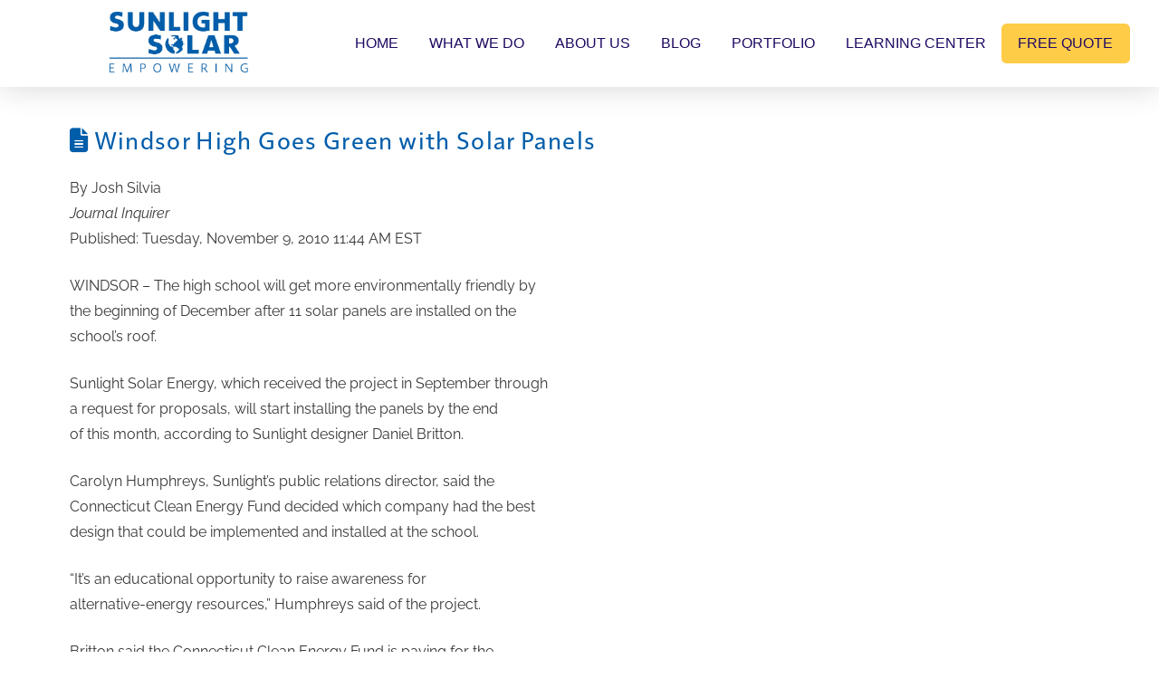

--- FILE ---
content_type: text/html; charset=UTF-8
request_url: https://sunlightsolar.com/windsor-high-goes-green-with-solar-panels/
body_size: 25710
content:
<!DOCTYPE html>
<html class="no-js" lang="en-US">
<head>
<meta charset="UTF-8">
<meta name="viewport" content="width=device-width, initial-scale=1.0">
<link rel="pingback" href="https://sunlightsolar.com/xmlrpc.php">
<meta name='robots' content='index, follow, max-image-preview:large, max-snippet:-1, max-video-preview:-1' />

	<!-- This site is optimized with the Yoast SEO plugin v26.7 - https://yoast.com/wordpress/plugins/seo/ -->
	<title>Windsor High Goes Green with Solar Panels - Sunlight Solar Energy</title>
<link data-rocket-preload as="style" href="https://fonts.googleapis.com/css?family=Raleway%3A400%2C400i%2C700%2C700i&#038;subset=latin%2Clatin-ext&#038;display=swap" rel="preload">
<link href="https://fonts.googleapis.com/css?family=Raleway%3A400%2C400i%2C700%2C700i&#038;subset=latin%2Clatin-ext&#038;display=swap" media="print" onload="this.media=&#039;all&#039;" rel="stylesheet">
<style id="wpr-usedcss">img.emoji{display:inline!important;border:none!important;box-shadow:none!important;height:1em!important;width:1em!important;margin:0 .07em!important;vertical-align:-.1em!important;background:0 0!important;padding:0!important}:where(.wp-block-button__link){border-radius:9999px;box-shadow:none;padding:calc(.667em + 2px) calc(1.333em + 2px);text-decoration:none}:where(.wp-block-calendar table:not(.has-background) th){background:#ddd}:where(.wp-block-columns){margin-bottom:1.75em}:where(.wp-block-columns.has-background){padding:1.25em 2.375em}:where(.wp-block-post-comments input[type=submit]){border:none}:where(.wp-block-cover-image:not(.has-text-color)),:where(.wp-block-cover:not(.has-text-color)){color:#fff}:where(.wp-block-cover-image.is-light:not(.has-text-color)),:where(.wp-block-cover.is-light:not(.has-text-color)){color:#000}:where(.wp-block-file){margin-bottom:1.5em}:where(.wp-block-file__button){border-radius:2em;display:inline-block;padding:.5em 1em}:where(.wp-block-file__button):is(a):active,:where(.wp-block-file__button):is(a):focus,:where(.wp-block-file__button):is(a):hover,:where(.wp-block-file__button):is(a):visited{box-shadow:none;color:#fff;opacity:.85;text-decoration:none}:where(.wp-block-latest-comments:not([style*=line-height] .wp-block-latest-comments__comment)){line-height:1.1}:where(.wp-block-latest-comments:not([style*=line-height] .wp-block-latest-comments__comment-excerpt p)){line-height:1.8}ul{box-sizing:border-box}:where(.wp-block-navigation.has-background .wp-block-navigation-item a:not(.wp-element-button)),:where(.wp-block-navigation.has-background .wp-block-navigation-submenu a:not(.wp-element-button)){padding:.5em 1em}:where(.wp-block-navigation .wp-block-navigation__submenu-container .wp-block-navigation-item a:not(.wp-element-button)),:where(.wp-block-navigation .wp-block-navigation__submenu-container .wp-block-navigation-submenu a:not(.wp-element-button)),:where(.wp-block-navigation .wp-block-navigation__submenu-container .wp-block-navigation-submenu button.wp-block-navigation-item__content),:where(.wp-block-navigation .wp-block-navigation__submenu-container .wp-block-pages-list__item button.wp-block-navigation-item__content){padding:.5em 1em}:where(p.has-text-color:not(.has-link-color)) a{color:inherit}:where(.wp-block-post-excerpt){margin-bottom:var(--wp--style--block-gap);margin-top:var(--wp--style--block-gap)}:where(.wp-block-preformatted.has-background){padding:1.25em 2.375em}:where(.wp-block-pullquote){margin:0 0 1em}:where(.wp-block-search__button){border:1px solid #ccc;padding:6px 10px}:where(.wp-block-search__button-inside .wp-block-search__inside-wrapper){border:1px solid #949494;box-sizing:border-box;padding:4px}:where(.wp-block-search__button-inside .wp-block-search__inside-wrapper) .wp-block-search__input{border:none;border-radius:0;padding:0 4px}:where(.wp-block-search__button-inside .wp-block-search__inside-wrapper) .wp-block-search__input:focus{outline:0}:where(.wp-block-search__button-inside .wp-block-search__inside-wrapper) :where(.wp-block-search__button){padding:4px 8px}:where(.wp-block-term-description){margin-bottom:var(--wp--style--block-gap);margin-top:var(--wp--style--block-gap)}:where(pre.wp-block-verse){font-family:inherit}.entry-content{counter-reset:footnotes}:root{--wp--preset--font-size--normal:16px;--wp--preset--font-size--huge:42px}html :where(.has-border-color){border-style:solid}html :where([style*=border-top-color]){border-top-style:solid}html :where([style*=border-right-color]){border-right-style:solid}html :where([style*=border-bottom-color]){border-bottom-style:solid}html :where([style*=border-left-color]){border-left-style:solid}html :where([style*=border-width]){border-style:solid}html :where([style*=border-top-width]){border-top-style:solid}html :where([style*=border-right-width]){border-right-style:solid}html :where([style*=border-bottom-width]){border-bottom-style:solid}html :where([style*=border-left-width]){border-left-style:solid}html :where(img[class*=wp-image-]){height:auto;max-width:100%}:where(figure){margin:0 0 1em}html :where(.is-position-sticky){--wp-admin--admin-bar--position-offset:var(--wp-admin--admin-bar--height,0px)}@media screen and (max-width:600px){html :where(.is-position-sticky){--wp-admin--admin-bar--position-offset:0px}}:where(.wp-block-group.has-background){padding:1.25em 2.375em}body{--wp--preset--color--black:#000000;--wp--preset--color--cyan-bluish-gray:#abb8c3;--wp--preset--color--white:#ffffff;--wp--preset--color--pale-pink:#f78da7;--wp--preset--color--vivid-red:#cf2e2e;--wp--preset--color--luminous-vivid-orange:#ff6900;--wp--preset--color--luminous-vivid-amber:#fcb900;--wp--preset--color--light-green-cyan:#7bdcb5;--wp--preset--color--vivid-green-cyan:#00d084;--wp--preset--color--pale-cyan-blue:#8ed1fc;--wp--preset--color--vivid-cyan-blue:#0693e3;--wp--preset--color--vivid-purple:#9b51e0;--wp--preset--gradient--vivid-cyan-blue-to-vivid-purple:linear-gradient(135deg,rgba(6, 147, 227, 1) 0%,rgb(155, 81, 224) 100%);--wp--preset--gradient--light-green-cyan-to-vivid-green-cyan:linear-gradient(135deg,rgb(122, 220, 180) 0%,rgb(0, 208, 130) 100%);--wp--preset--gradient--luminous-vivid-amber-to-luminous-vivid-orange:linear-gradient(135deg,rgba(252, 185, 0, 1) 0%,rgba(255, 105, 0, 1) 100%);--wp--preset--gradient--luminous-vivid-orange-to-vivid-red:linear-gradient(135deg,rgba(255, 105, 0, 1) 0%,rgb(207, 46, 46) 100%);--wp--preset--gradient--very-light-gray-to-cyan-bluish-gray:linear-gradient(135deg,rgb(238, 238, 238) 0%,rgb(169, 184, 195) 100%);--wp--preset--gradient--cool-to-warm-spectrum:linear-gradient(135deg,rgb(74, 234, 220) 0%,rgb(151, 120, 209) 20%,rgb(207, 42, 186) 40%,rgb(238, 44, 130) 60%,rgb(251, 105, 98) 80%,rgb(254, 248, 76) 100%);--wp--preset--gradient--blush-light-purple:linear-gradient(135deg,rgb(255, 206, 236) 0%,rgb(152, 150, 240) 100%);--wp--preset--gradient--blush-bordeaux:linear-gradient(135deg,rgb(254, 205, 165) 0%,rgb(254, 45, 45) 50%,rgb(107, 0, 62) 100%);--wp--preset--gradient--luminous-dusk:linear-gradient(135deg,rgb(255, 203, 112) 0%,rgb(199, 81, 192) 50%,rgb(65, 88, 208) 100%);--wp--preset--gradient--pale-ocean:linear-gradient(135deg,rgb(255, 245, 203) 0%,rgb(182, 227, 212) 50%,rgb(51, 167, 181) 100%);--wp--preset--gradient--electric-grass:linear-gradient(135deg,rgb(202, 248, 128) 0%,rgb(113, 206, 126) 100%);--wp--preset--gradient--midnight:linear-gradient(135deg,rgb(2, 3, 129) 0%,rgb(40, 116, 252) 100%);--wp--preset--font-size--small:13px;--wp--preset--font-size--medium:20px;--wp--preset--font-size--large:36px;--wp--preset--font-size--x-large:42px;--wp--preset--spacing--20:0.44rem;--wp--preset--spacing--30:0.67rem;--wp--preset--spacing--40:1rem;--wp--preset--spacing--50:1.5rem;--wp--preset--spacing--60:2.25rem;--wp--preset--spacing--70:3.38rem;--wp--preset--spacing--80:5.06rem;--wp--preset--shadow--natural:6px 6px 9px rgba(0, 0, 0, .2);--wp--preset--shadow--deep:12px 12px 50px rgba(0, 0, 0, .4);--wp--preset--shadow--sharp:6px 6px 0px rgba(0, 0, 0, .2);--wp--preset--shadow--outlined:6px 6px 0px -3px rgba(255, 255, 255, 1),6px 6px rgba(0, 0, 0, 1);--wp--preset--shadow--crisp:6px 6px 0px rgba(0, 0, 0, 1)}:where(.is-layout-flex){gap:.5em}:where(.is-layout-grid){gap:.5em}:where(.wp-block-post-template.is-layout-flex){gap:1.25em}:where(.wp-block-post-template.is-layout-grid){gap:1.25em}:where(.wp-block-columns.is-layout-flex){gap:2em}:where(.wp-block-columns.is-layout-grid){gap:2em}article,footer,header,section{display:block}canvas,progress,video{display:inline-block;vertical-align:baseline}html{-webkit-text-size-adjust:100%;-ms-text-size-adjust:100%}img{max-width:100%;height:auto;vertical-align:middle;border:0;-ms-interpolation-mode:bicubic}button,input,select,textarea{margin:0;font-size:100%;vertical-align:middle}button,input[type=button],input[type=reset],input[type=submit]{cursor:pointer;-webkit-appearance:button}textarea{overflow:auto;vertical-align:top}*,:after,:before{box-sizing:border-box}html{overflow-x:hidden;-webkit-tap-highlight-color:transparent}body{margin:0;overflow-x:hidden}a{text-decoration:none}[tabindex="-1"],a:active,a:hover{outline:0!important}.x-root{min-height:100vh}.site,.x-site{margin:0 auto;background-color:#fff}.site:after,.site:before,.x-site:after,.x-site:before{content:" ";display:table;width:0}.site:after,.x-site:after{clear:both}body{line-height:1.8}.x-container.offset{margin:2.75em auto}@media (max-width:766.98px){.x-container.offset{margin:2em auto}}:root{--x-body-scroll-bar-size:0px;--x-body-scroll-active-bar-size:0px}.x-root{display:flex}.x-root .site,.x-root .x-site{flex:1 1 auto;position:relative;width:100%;min-width:1px}.x-colophon,.x-masthead{position:relative}.x-body-scroll-disabled{width:100%;width:calc(100% - var(--x-body-scroll-bar-size));position:fixed;top:0;left:0;overflow:hidden;margin-right:var(--x-body-scroll-bar-size);overscroll-behavior:contain}.x-countdown-digit{display:inline}.x-statbar-label{display:flex;position:relative}.x-statbar-label{justify-content:center;align-items:center;opacity:0;pointer-events:none}.x-statbar-label.x-active{opacity:1;pointer-events:auto}.x-tabs-panels{display:flex;flex-flow:row nowrap;align-items:stretch;position:relative;z-index:1}.x-alert{position:relative}.x-alert>button.close{float:right;border:0;padding:0;line-height:1;background:0 0}.x-alert.fade{opacity:0;transition:opacity .3s ease}.x-alert.fade.in{opacity:1}.x-framework-icon{height:100%;align-items:center;justify-content:center;display:inline-flex;transition-duration:inherit;transition:inherit}.x-framework-icon>svg{width:1em;height:1em;font-size:inherit;fill:currentColor;transition-duration:inherit;transition:inherit}.x-anchor{overflow:hidden;display:inline-flex;flex-flow:column nowrap;justify-content:stretch;position:relative;min-width:1px;text-decoration:none;cursor:pointer}.x-anchor-content{overflow:hidden;display:flex;flex:1 0 auto;position:relative;height:100%;border-radius:inherit;transform:translate(0)}.x-anchor-text{flex-shrink:1;min-width:1px;max-width:100%}.x-anchor-text-primary{position:relative;display:block}div.x-anchor-text-primary *{display:block!important;margin:0!important;border:0!important;padding:0!important;font-family:inherit!important;font-size:1em!important;font-style:inherit!important;font-weight:inherit!important;letter-spacing:inherit!important;line-height:inherit!important;text-align:inherit!important;text-decoration:none!important;text-shadow:none!important;text-transform:inherit!important;color:inherit!important;background-color:transparent!important;box-shadow:none!important}.x-anchor-sub-indicator{position:relative;display:inline-flex;width:auto;height:auto;letter-spacing:0;line-height:1;text-align:center}.x-anchor-sub-indicator:before{display:inherit;width:inherit;height:inherit;line-height:inherit;text-align:inherit}li:not(.menu-item-has-children)>.x-anchor .x-anchor-sub-indicator{display:none;visibility:hidden;speak:never}.x-bar{position:relative}.x-bar,.x-bar-content,.x-bar-scroll-inner{display:flex}.x-bar,.x-bar-scroll-inner{justify-content:space-between}.x-bar-h,.x-bar-h .x-bar-scroll-inner{flex-direction:row}.x-bar-v,.x-bar-v .x-bar-scroll-inner{flex-direction:column}.x-bar-content:not(.x-container),.x-bar-scroll-inner{flex-grow:1;flex-shrink:0;flex-basis:auto}.x-bar-content{z-index:5}.x-bar-content.x-container{flex-grow:0;flex-shrink:1}.x-bar,.x-bar-container,.x-bar-content,.x-bar-scroll-inner{min-width:1px}.x-bar-space{flex-shrink:0}.x-bar-outer-spacers:after,.x-bar-outer-spacers:before{content:"";flex-grow:0;flex-shrink:0;display:block;pointer-events:none;visibility:hidden}.x-bar-scroll-inner{width:100%!important;height:100%!important}.x-bar-scroll-inner{box-sizing:content-box!important;-webkit-overflow-scrolling:touch!important;-ms-overflow-style:-ms-autohiding-scrollbar!important}.x-bar-h .x-bar-scroll-inner{overflow-x:scroll!important;overflow-y:hidden!important;padding:0 0 50px!important}.x-bar-v .x-bar-scroll-inner{overflow-x:hidden!important;overflow-y:scroll!important;padding:0 50px 0 0!important}.x-bar-fixed{position:fixed}.x-bar-left{top:0;left:0;bottom:0}.x-bar-h .x-bar-container{height:inherit}.x-bar-v .x-bar-container{width:inherit}.x-bar-container{display:flex;position:relative}.x-bar-is-initially-hidden{opacity:0;pointer-events:none}.x-bar-is-initially-hidden:not(.x-bar-is-visible){visibility:hidden}[class^=x-bg]{overflow:hidden;position:absolute;top:0;left:0;width:100%;height:100%;border-radius:inherit;pointer-events:none}[class^=x-bg][data-x-params*=parallax]{opacity:0}[class^=x-bg] img{display:block;width:100%;height:100%}[class^=x-bg] video{object-fit:cover}.x-bg{z-index:-1}.x-collapsed{display:none}.x-collapsing{overflow:hidden!important;height:0}.x-mini-cart ul{margin:0!important;padding:0!important;list-style:none!important}.x-mini-cart li:after,.x-mini-cart li:before{content:" ";display:table;width:0}.x-mini-cart li:after{clear:both}.x-mini-cart a:not(.x-anchor){display:block}.x-mini-cart a:not(.x-anchor):focus{outline:0}.x-mini-cart img{float:left;display:block;margin:0}.x-dropdown{visibility:hidden;position:absolute;margin:0;padding:0;opacity:0;transform:translateY(5%);pointer-events:none;z-index:9999}.x-dropdown:not(.x-active){display:none}.x-dropdown[data-x-stem*=u]{transform:translateY(-5%)}.x-dropdown.x-active{visibility:visible;pointer-events:auto}.x-dropdown.x-active-animate{opacity:1;transform:none}ul.x-dropdown{list-style:none}.menu-item-has-children{position:relative}.x-graphic{display:inline-flex;flex-flow:row nowrap;justify-content:flex-start;align-items:flex-start;flex-shrink:0;position:relative;letter-spacing:0;line-height:1;z-index:2}.x-graphic-child{position:relative}.x-graphic-image,.x-graphic-image.x-image{display:block}.x-graphic-primary:not(:only-child){-webkit-backface-visibility:hidden;backface-visibility:hidden}.x-graphic-primary:not(:only-child){opacity:1;z-index:2}.has-graphic .x-graphic-primary:not(:only-child)[class*=active],.has-graphic[class*=active] .x-graphic-primary:not(:only-child){opacity:0}@media (hover){.has-graphic:hover .x-graphic-primary:not(:only-child){opacity:0}}.x-image{display:inline-block;line-height:1;vertical-align:middle}@media all and (-ms-high-contrast:none),(-ms-high-contrast:active){.x-image{min-height:0}}.x-image img{display:block;max-width:100%;height:auto;vertical-align:bottom;border:0;-ms-interpolation-mode:bicubic}a.x-image{cursor:pointer}a.x-image:focus{outline:0}.x-menu,.x-menu .sub-menu{margin:0;padding:0;list-style:none}.x-menu,.x-menu li{min-width:1px}.x-menu-dropdown .x-anchor,.x-menu-inline .x-dropdown .x-anchor{display:flex}.x-menu-inline{display:flex}.x-menu-inline>li{display:flex;flex-direction:inherit;justify-content:inherit;align-items:inherit}.x-prev-layer>li>.x-anchor{transform:translate(-25px)}.x-current-layer>li>.x-anchor{opacity:1;transform:translate(0);pointer-events:auto}.x-modal{visibility:hidden;position:fixed;inset:0;opacity:0;pointer-events:none;z-index:99999999}.x-modal.x-active{visibility:visible;opacity:1;pointer-events:auto}.x-modal-content{flex-grow:0;flex-shrink:0;flex-basis:auto;z-index:2;width:100%;margin:0 auto;transform:translateY(-15px)}.x-modal.x-active .x-modal-content{transform:translate(0)}.x-off-canvas{overflow-x:hidden;overflow-y:hidden;visibility:hidden;position:fixed;inset:0;pointer-events:none;z-index:99999998}.x-off-canvas.x-active{visibility:visible;pointer-events:auto}.x-off-canvas-content{position:absolute;overflow:auto;top:0;bottom:0;width:100%;height:100%;z-index:2}.x-off-canvas.x-active .x-off-canvas-content{transform:translate(0)}[data-x-particle]{display:block;position:absolute;opacity:0;pointer-events:none;speak:never;z-index:0}[data-x-particle] span{display:block;position:absolute;inset:0;border-radius:inherit;background-color:currentColor}[data-x-particle*=inside][data-x-particle*=t_]{top:0}[data-x-particle*=inside][data-x-particle*=_l]{left:0}[data-x-particle*=inside][data-x-particle*=_r]{right:0}[data-x-particle*=inside][data-x-particle*=b_]{bottom:0}[data-x-particle*=inside][data-x-particle*=c_]:not([data-x-particle*=c_c]){top:0;bottom:0;margin-top:auto;margin-bottom:auto}[data-x-particle*=inside][data-x-particle*=_c]:not([data-x-particle*=c_c]){left:0;right:0;margin-left:auto;margin-right:auto}[data-x-particle*=inside][data-x-particle*=c_c]{top:50%;left:50%}[data-x-particle~=scale-y]{transform:scaleY(0)}[data-x-particle*=inside][data-x-particle*=c_c]{transform:translate(-50%,-50%)}[data-x-particle*=inside][data-x-particle*=c_c][data-x-particle~=scale-y]{transform:translate(-50%,-50%) scaleY(0)}.has-particle [data-x-particle][class*=active],.has-particle.x-active [data-x-particle],.has-particle:hover [data-x-particle]{opacity:1}.has-particle [data-x-particle][class*=active][data-x-particle*=scale],.has-particle.x-active [data-x-particle][data-x-particle*=scale],.has-particle:hover [data-x-particle][data-x-particle*=scale]{transform:scale(1)}.has-particle [data-x-particle][class*=active][data-x-particle*=scale][data-x-particle*=inside][data-x-particle*=c_c],.has-particle.x-active [data-x-particle][data-x-particle*=scale][data-x-particle*=inside][data-x-particle*=c_c],.has-particle:hover [data-x-particle][data-x-particle*=scale][data-x-particle*=inside][data-x-particle*=c_c]{transform:translate(-50%,-50%) scale(1)}[data-x-stem]{inset:auto}[data-x-stem*=d]{top:100%}[data-x-stem*=l]{right:0}[data-x-stem*=r]{left:0}[data-x-stem*=u]{bottom:100%}[data-x-stem*=d][data-x-stem-menu-top*=h]{top:0}[data-x-stem*=l][data-x-stem-menu-top*=h]{right:100%}[data-x-stem*=r][data-x-stem-menu-top*=h]{left:100%}[data-x-stem*=u][data-x-stem-menu-top*=h]{bottom:0}[data-x-stem*=d][data-x-stem-root*=h]{top:0}[data-x-stem*=l][data-x-stem-root*=h]{right:100%}[data-x-stem*=r][data-x-stem-root*=h]{left:100%}[data-x-stem*=u][data-x-stem-root*=h]{bottom:0}[data-x-stem] [data-x-stem*=d]{top:0}[data-x-stem] [data-x-stem*=l]{right:100%}[data-x-stem] [data-x-stem*=r]{left:100%}[data-x-stem] [data-x-stem*=u]{bottom:0}.x-text{min-width:1px}a.x-text{display:block}.x-text-headline{position:relative}.x-text-content{display:-webkit-flex;display:flex}.x-text-content-text{-webkit-flex-grow:1;flex-grow:1;min-width:1px;max-width:100%}.x-text-content-text,.x-text-content-text-primary{display:block}.x-text-content-text-primary>p:last-child,.x-text-content-text-primary>ul:last-child,.x-text-content-text>p:last-child,.x-text-content-text>ul:last-child{margin-bottom:0}.x-text-content-text-primary{margin-top:0;margin-bottom:0}.x-toggle{display:block;position:relative;transform:translate(0);pointer-events:none;speak:never}.x-toggle>span{display:block;position:absolute;top:0;left:0;width:100%;height:100%;margin:0 auto;border-radius:inherit;background-color:currentColor}.x-toggle-burger,.x-toggle-more-h{height:1em}.x-toggle-more-h{width:1em}.x-toggle-more-h{border-radius:100em}[data-x-toggle-anim]{animation-name:none;animation-duration:.5s;animation-timing-function:cubic-bezier(.86,0,.07,1);animation-delay:0s;animation-iteration-count:infinite;animation-direction:alternate;animation-fill-mode:forwards;animation-play-state:paused}[data-x-toggle-anim].x-running{animation-play-state:running}[data-x-particle]{transition-delay:0s}.x-modal.x-active{transition-delay:0s,0s}.x-anchor,.x-anchor-sub-indicator,.x-anchor-text-primary,.x-bar,.x-bar-container,.x-bar-is-sticky,.x-bar-is-sticky .x-bar-content,.x-graphic-child,.x-image,.x-menu-first-level,.x-mini-cart a:not(.x-anchor),.x-mini-cart li,.x-text,.x-text-content-text-primary,[data-x-particle],[data-x-toggle-collapse]{transition-duration:.3s}.x-framework-icon>svg{transition-duration:inherit;transition-timing-function:inherit;filter:drop-shadow(0px 0px 0px transparent)}.x-statbar-label{transition-duration:.75s}[class^=x-bg][data-x-params*=parallax]{transition-duration:.3s,0s}.has-particle.x-active [data-x-particle][data-x-particle*=scale],.has-particle:hover [data-x-particle][data-x-particle*=scale]{transition-duration:0s,.3s}[data-x-effect]{animation-duration:1s}.x-dropdown{transition-property:opacity,transform,visibility}.x-modal{transition-property:opacity,visibility}.x-modal-content,.x-off-canvas-content{transition-property:transform}.x-off-canvas{transition-property:visibility}[data-x-particle]{transition-property:opacity,transform}.x-bar,.x-bar-container{transition-property:opacity,filter,transform}.x-bar-is-sticky,.x-bar-is-sticky .x-bar-content{transition-property:height,opacity}.x-bar-is-visible{transition-property:height,opacity,transform}.x-menu-first-level,[data-x-effect]{transition-property:opacity,filter,transform}.x-anchor,.x-image,.x-text-headline{transition-property:border-color,background-color,box-shadow,opacity,filter,transform}.x-text:not(.x-text-headline){transition-property:color,border-color,background-color,box-shadow,text-shadow,column-rule,opacity,filter,transform}[data-x-toggle-collapse]{transition-property:height}.x-anchor-sub-indicator,.x-anchor-text-primary,.x-text-content-text-primary{transition-property:color,text-shadow}[class^=x-bg][data-x-params*=parallax]{transition-property:opacity,transform}.x-statbar-label{transition-property:width,height,transform,opacity}.x-mini-cart a:not(.x-anchor),.x-mini-cart li{transition-property:color,border-color,background-color,text-shadow,box-shadow}.x-graphic-child{transition-property:color,background-color,text-shadow,box-shadow,opacity,transform}.x-anchor,.x-anchor-sub-indicator,.x-anchor-text-primary,.x-bar,.x-bar-container,.x-bar-is-sticky,.x-bar-is-sticky .x-bar-content,.x-graphic-child,.x-image,.x-menu-first-level,.x-mini-cart a:not(.x-anchor),.x-mini-cart li,.x-statbar-label,.x-text,.x-text-content-text-primary,[data-x-particle],[data-x-toggle-collapse]{transition-timing-function:cubic-bezier(.4,0,.2,1)}[class^=x-bg][data-x-params*=parallax]{transition-timing-function:cubic-bezier(.4,0,.2,1),linear}.x-off-canvas{transition-timing-function:linear}[data-x-effect]{animation-timing-function:cubic-bezier(.4,0,.2,1)}[data-x-disable-animation],[data-x-disable-animation] *{transition:none!important}.animated{-webkit-animation-duration:1s;animation-duration:1s;-webkit-animation-fill-mode:both;animation-fill-mode:both}.animated-hide{opacity:0}@keyframes swing{20%{transform:rotate(15deg)}40%{transform:rotate(-10deg)}60%{transform:rotate(5deg)}80%{transform:rotate(-5deg)}to{transform:rotate(0)}}.swing{transform-origin:top center;animation-name:swing}.x-effect-entering,.x-effect-exit,.x-effect-exiting{pointer-events:none!important}.x-effect-animated{animation-fill-mode:both!important}@media print,(prefers-reduced-motion:reduce){.x-effect-animated{animation-duration:1ms!important;transition-duration:1ms!important;animation-iteration-count:1!important}}.x-no-at,.x-no-at a,.x-no-at button,.x-no-at div,.x-no-at i,.x-no-at img,.x-no-at span,.x-no-at ul{animation-delay:1ms!important;animation-duration:1ms!important;transition-delay:1ms!important;transition-duration:1ms!important}p{margin:0 0 1.5em}small{font-size:smaller}strong{font-weight:700}em{font-style:italic}h1,h3{margin:1.25em 0 .2em;text-rendering:optimizelegibility}h1{margin-top:1em;font-size:400%;line-height:1.1}h3{font-size:228.5%;line-height:1.3}ul{padding:0;margin:0 0 1.5em 1.655em}ul ul{margin-bottom:0}ul.inline{margin-left:0;list-style:none}ul.inline>li{display:inline-block;padding-left:1em;padding-right:1em}form{margin:0 0 1.5em}fieldset{padding:0;margin:0;border:0}legend{display:block;width:100%;padding:0;margin:0;line-height:1.4;border:0;border-bottom:1px solid #ddd}button,input,label,select,textarea{font-size:100%;line-height:1.8}button,input,select,textarea{font-family:Lato,'Helvetica Neue',Helvetica,Arial,sans-serif}label{display:block;margin-bottom:2px}input::-webkit-input-placeholder,textarea::-webkit-input-placeholder{color:#999}input::-moz-placeholder,textarea::-moz-placeholder{color:#999}input:-ms-input-placeholder,textarea:-ms-input-placeholder{color:#999}.checkbox,.radio{min-height:18px;padding-left:18px}.checkbox input[type=checkbox],.radio input[type=radio]{position:relative;float:left;margin-left:-18px}.checkbox.inline,.radio.inline{display:inline-block;padding-top:5px;margin-bottom:0;vertical-align:middle}.checkbox.inline+.checkbox.inline,.radio.inline+.radio.inline{margin-left:10px}input[disabled],select[disabled],textarea[disabled]{cursor:not-allowed}input[disabled]:not(input[type=submit]),select[disabled],textarea[disabled]{background-color:#eee}input[type=checkbox][disabled],input[type=radio][disabled]{background-color:transparent}input[type=email],input[type=number],input[type=text],input[type=time],input[type=url],select,textarea{display:inline-block;height:2.65em;margin-bottom:9px;border:2px solid #ddd;padding:0 .65em;font-size:13px;line-height:normal;color:#555;background-color:#fff}input,textarea{width:auto}textarea{height:auto}input[type=email],input[type=number],input[type=text],input[type=time],input[type=url],textarea{-webkit-transition:border .2s linear,background-color .2s linear,box-shadow .2s linear;transition:border linear .2s,background-color linear .2s,box-shadow linear .2s}input[type=email]:focus,input[type=number]:focus,input[type=text]:focus,input[type=time]:focus,input[type=url]:focus,textarea:focus{border-color:#00000040;background-color:#fff;outline:0}input[type=checkbox],input[type=radio]{margin:.425em 0;line-height:normal;cursor:pointer}@media (max-width:479.98px){input[type=checkbox],input[type=radio]{border:1px solid #ccc}}input[type=button],input[type=checkbox],input[type=radio],input[type=reset],input[type=submit]{width:auto}select{height:2.65em;padding-top:.5em;padding-bottom:.5em}select{width:auto}select[multiple],select[size]{height:auto}textarea{padding-top:6px;padding-bottom:6px}.checkbox input[type=checkbox]{top:2px}.radio input[type=radio]{top:1px}table{width:100%;margin-bottom:1.5em;border-spacing:0;background-color:transparent}table p:last-child,table ul:last-child{margin-bottom:0}table{border-collapse:collapse}table tbody+tbody{border-top:2px solid #f2f2f2}.button,[type=submit]{display:inline-block;position:relative;border:1px solid #ac1100;border-radius:0;padding:.563em 1.125em .813em;cursor:pointer;font-size:16px;font-weight:inherit;line-height:1.3;text-align:center;vertical-align:middle;color:#fff;background-color:#ff2a13;transition:all .15s linear}.button:hover,[type=submit]:hover{text-decoration:none;color:#fff;border-color:#600900;background-color:#df1600}.button:active,.button:hover,[type=submit]:active,[type=submit]:hover{outline:0!important}.button.disabled,.button[disabled],[type=submit].disabled,[type=submit][disabled]{opacity:.25;cursor:not-allowed}.fade{opacity:0;transition:opacity .3s ease}.fade.in{opacity:1}.collapse{display:none}.collapse.in{display:block}.x-searchform-overlay{display:none;position:fixed;top:0;left:0;width:100%;height:100%;z-index:2030;background-color:#ffffffec;transition:top .3s ease}.x-searchform-overlay.in{display:table}.x-nav{margin-left:0;margin-bottom:1.5em;list-style:none}.x-nav>li>a{display:block;cursor:pointer}.x-nav>li>a:hover{text-decoration:none;background-color:transparent}.x-nav>.right{float:right}.tooltip{position:absolute;z-index:1020;display:block;visibility:visible;padding:.455em;font-size:11px;font-weight:400;line-height:1.2;opacity:0;transform:translate(0);-webkit-transition:opacity .3s;transition:opacity .3s ease}.tooltip.top{margin-top:-.273em}.tooltip.right{margin-left:.273em}.tooltip.bottom{margin-top:.273em}.tooltip.left{margin-left:-.273em}.tooltip-inner{max-width:200px;padding:.727em .818em;color:#fff;text-align:center;text-decoration:none;background-color:#272727;border-radius:2px}.tooltip-arrow{position:absolute;width:0;height:0;border-color:transparent;border-style:solid}.tooltip.top .tooltip-arrow{bottom:0;left:50%;margin-left:-5px;border-width:5px 5px 0;border-top-color:#272727}.tooltip.right .tooltip-arrow{top:50%;left:0;margin-top:-5px;border-width:5px 5px 5px 0;border-right-color:#272727}.tooltip.left .tooltip-arrow{top:50%;right:0;margin-top:-5px;border-width:5px 0 5px 5px;border-left-color:#272727}.tooltip.bottom .tooltip-arrow{top:0;left:50%;margin-left:-5px;border-width:0 5px 5px;border-bottom-color:#272727}.popover{position:absolute;top:0;left:0;z-index:1010;display:none;width:236px;padding:1px;background-color:#fff;border:1px solid #ccc;border:1px solid rgba(0,0,0,.2);border-radius:6px;box-shadow:0 5px 10px #0003;transform:translate(0);-webkit-background-clip:padding-box;background-clip:padding-box;-webkit-transition:opacity .3s;transition:opacity .3s ease}.popover.top{margin-top:-.825em}.popover.right{margin-left:.825em}.popover.bottom{margin-top:.825em}.popover.left{margin-left:-.825em}.popover-title{margin:0;padding:.571em 1em;font-size:14px;font-weight:400;line-height:1.3;background-color:#f7f7f7;border-bottom:1px solid #ebebeb;border-radius:5px 5px 0 0}.popover-content{padding:.563em .875em;font-size:13px;line-height:1.5}.popover-content p,.popover-content ul{margin-bottom:0}.popover-content ul{margin-left:1.286em}.popover .arrow,.popover .arrow:after{position:absolute;display:inline-block;width:0;height:0;border-color:transparent;border-style:solid}.popover .arrow:after{content:"";z-index:-1}.popover.top .arrow{bottom:-10px;left:50%;margin-left:-10px;border-width:10px 10px 0;border-top-color:#fff}.popover.top .arrow:after{border-width:11px 11px 0;border-top-color:#00000040;bottom:-1px;left:-11px}.popover.right .arrow{top:50%;left:-10px;margin-top:-10px;border-width:10px 10px 10px 0;border-right-color:#fff}.popover.right .arrow:after{border-width:11px 11px 11px 0;border-right-color:#00000040;bottom:-11px;left:-1px}.popover.bottom .arrow{top:-10px;left:50%;margin-left:-10px;border-width:0 10px 10px;border-bottom-color:#fff}.popover.bottom .arrow:after{border-width:0 11px 11px;border-bottom-color:#00000040;top:-1px;left:-11px}.popover.left .arrow{top:50%;right:-10px;margin-top:-10px;border-width:10px 0 10px 10px;border-left-color:#fff}.popover.left .arrow:after{border-width:11px 0 11px 11px;border-left-color:#00000040;bottom:-11px;right:-1px}.no-js .x-slides>li:first-child{display:block}.x-slider-container{position:relative}.x-slider-scroll-bottom{position:absolute;display:block;border:3px solid;width:60px;height:60px;font-size:41px;line-height:53px;text-align:center;color:#fff;border-radius:100em;z-index:1020;-webkit-transition:.3s;transition:all .3s ease}.x-slider-scroll-bottom.top{top:20px}.x-slider-scroll-bottom.left{left:20px}.x-slider-scroll-bottom.right{right:20px}.x-slider-scroll-bottom.bottom{bottom:20px}.x-slider-scroll-bottom.center{left:50%;margin-left:-30px}.x-slider-scroll-bottom:hover{color:#16a085}@media (min-width:767px) and (max-width:978.98px){.x-slider-scroll-bottom{width:50px;height:50px;font-size:38px;line-height:43px}.x-slider-scroll-bottom.center{margin-left:-25px}}@media (max-width:766.98px){.x-slider-scroll-bottom{border-width:2px;width:46px;height:46px;font-size:31px;line-height:40px}.x-slider-scroll-bottom.center{margin-left:-23px}}@media (max-width:479.98px){.x-slider-scroll-bottom{width:40px;height:40px;font-size:25px;line-height:34px}.x-slider-scroll-bottom.center{margin-left:-20px}}.x-scroll-top{position:fixed;z-index:10000;bottom:10px;width:35px;height:35px;margin-bottom:-75px;border:2px solid #000;font-size:25px;line-height:27px;text-align:center;color:#000;border-radius:100%;-webkit-transition:margin-bottom .6s,opacity .3s;transition:margin-bottom .6s ease,opacity .3s ease}.x-scroll-top.in{margin-bottom:0;opacity:.375}.x-scroll-top.in:hover{opacity:.825}.x-scroll-top.left{left:10px}.x-scroll-top.right{right:10px}.x-scroll-top:hover{color:#000}.x-container{margin:0 auto}.x-container:not(.x-row):not(.x-grid):not(.x-div):not(.x-bar-content):not(.x-slide-container-content):after,.x-container:not(.x-row):not(.x-grid):not(.x-div):not(.x-bar-content):not(.x-slide-container-content):before{content:" ";display:table;width:0}.x-container:not(.x-row):not(.x-grid):not(.x-div):not(.x-bar-content):not(.x-slide-container-content):after{clear:both}.x-feature-box{position:relative;margin:0 auto 1.5em}.x-feature-box-graphic-outer{position:relative;z-index:2}.close{float:right;font-size:18px;font-weight:700;line-height:1.8;color:#000;opacity:.4;transition:opacity .3s ease}.close:hover{color:#000;text-decoration:none;cursor:pointer;opacity:.6}button.close{padding:0;cursor:pointer;background-color:transparent;border:0;-webkit-appearance:none}.woocommerce-error,.x-alert{position:relative;margin-bottom:1.5em;border-left:5px solid #f6dca7;padding:.824em 2.25em 1em 1.15em;font-size:14px;line-height:1.5;color:#c09853;background-color:#fcf8e3}.woocommerce-error .close,.x-alert .close{position:relative;top:-10px;right:-26px;line-height:1;color:#c09853}.woocommerce-error>p,.x-alert>p{margin-bottom:0}.woocommerce-error>p+p,.x-alert>p+p{margin-top:6px}.woocommerce-error{background-color:#f2dede;border-color:#e5bdc4;color:#b94a48}.woocommerce-error .close{color:#b94a48}.woocommerce-error{padding:.824em 1.15em 1em}.bg .mejs-mediaelement{overflow:hidden}.bg .mejs-mediaelement,.me-plugin{position:absolute;top:0;left:0;width:100%;height:100%}.vimeo .mejs-mediaelement video{display:none!important}@media (max-width:978.98px){.x-sidebar{margin-top:3.5em}}.x-main{position:relative}.x-main:after,.x-main:before{content:" ";display:table;width:0}.x-main:after{clear:both}.hentry{margin-top:90px}.hentry:first-child{margin-top:0}.entry-wrap:after,.entry-wrap:before{content:" ";display:table;width:0}.entry-wrap:after{clear:both}.entry-title{position:relative;margin:0;font-size:170%;line-height:1.1}.entry-title:before{float:left;position:relative;top:.1375em;margin-right:.35em;font-size:.88em;line-height:1;text-align:center;color:#e6e6e6;background-color:#fff;font-family:FontAwesome!important;font-style:normal!important;font-weight:400!important;text-decoration:inherit;text-rendering:auto;-webkit-font-smoothing:antialiased;-moz-osx-font-smoothing:grayscale}.entry-content{margin-top:25px}.entry-content object{width:100%;max-width:100%}.entry-content>p:last-child,.entry-content>ul:last-child{margin-bottom:0}.x-comments-area{margin:3.5em 0 0}li.comment{margin:0;padding:0}article.comment{position:relative;margin:0 0 15px;border:2px solid #e5e5e5;padding:25px;font-size:114.2%;line-height:1.5;background-color:#fff}article.comment:after,article.comment:before{content:" ";display:table;width:0}article.comment:after{clear:both}@media (max-width:479.98px){article.comment{padding:15px}}.comment-reply-link{font-size:10px;font-weight:400;letter-spacing:2px;line-height:1.4;text-transform:uppercase;color:#c5c5c5}#respond .required{font-weight:700}#reply-title{margin:2.175em 0 .1em;font-size:171.4%;line-height:1.1}#reply-title small{margin:8px 0 0;display:block;font-size:54.16%;letter-spacing:1px;text-transform:uppercase}#commentform{margin-bottom:0}.comment-notes{margin-bottom:1em;font-size:100%}.comment-form-author,.comment-form-comment,.comment-form-email,.comment-form-url{margin:0}.comment-form-author label,.comment-form-comment label,.comment-form-email label,.comment-form-url label{font-size:100%;color:#2c3e50}.comment-form-author label .required,.comment-form-comment label .required,.comment-form-email label .required,.comment-form-url label .required{position:relative;right:.175em}.comment-form-author,.comment-form-email,.comment-form-url{float:left;width:33.33333%}.comment-form-author input,.comment-form-email input,.comment-form-url input{width:100%;margin-bottom:.85em;font-size:16px}.comment-form-author{padding-right:.5em}.comment-form-email{padding:0 .5em}.comment-form-url{padding-left:.5em}.comment-form-comment textarea{width:100%;resize:none;margin-bottom:.85em;padding-top:11px;padding-bottom:11px;font-size:16px}.comment-form-cookies-consent{display:flex;flex-flow:row nowrap;justify-content:flex-start;align-items:baseline;width:100%}.comment-form-cookies-consent input{margin:0}.comment-form-cookies-consent label{margin:0 0 0 .65em;line-height:inherit;cursor:pointer}.form-submit{margin:0}@media print{*{background:0 0!important;background-color:transparent!important;text-shadow:none!important;color:#000!important;box-shadow:none!important}body,html{overflow:visible!important}a,a:visited{text-decoration:underline}a[href^="#"]:after{content:""}img,tr{page-break-inside:avoid}img{max-width:100%!important}@page{margin:.5cm}h3,p{orphans:3;widows:3}h3{page-break-after:avoid}.x-root{display:block}.x-bg,.x-colophon,.x-masthead{display:none!important}.x-effect-enter,.x-effect-entering,.x-effect-exit,.x-effect-exiting{opacity:1!important;filter:none!important;animation:none!important;transform:none!important}}.right{float:right}.left{float:left}.hide{display:none}.show{display:block}.transparent{opacity:0}.desktop .menu-item,.desktop .menu-item>a{position:relative}.desktop .menu-item.x-active>.sub-menu{display:block}.desktop .sub-menu{position:absolute;display:none;float:left;min-width:250px;margin:0;padding:1.75em;font-size:12px;list-style:none;background-color:#2c3e50;z-index:1000;transform:translate(0);-webkit-background-clip:padding-box;background-clip:padding-box}.desktop .sub-menu li{position:relative}.desktop .sub-menu li>a{display:block;padding:.5em 0;line-height:2;white-space:nowrap;color:#fff;-webkit-transition:none;transition:none}.desktop .sub-menu li>a:hover{text-decoration:none}.desktop .sub-menu li:after,.desktop .sub-menu li:before{content:"";display:block;position:absolute;left:0;right:0;opacity:.125}.desktop .sub-menu li:before{top:0;height:1px}.desktop .sub-menu li:last-child:after{bottom:-1px;height:1px}.x-btn-widgetbar{position:fixed;top:0;right:0;margin:0;border-top:19px solid #000;border-left:19px solid transparent;border-right:19px solid #000;border-bottom:19px solid transparent;padding:0;font-size:12px;line-height:1;color:#ffffff80;background-color:transparent;z-index:1033}@media (max-width:978.98px){.x-btn-widgetbar{position:absolute}}.x-btn-widgetbar i{position:absolute;top:-15px;right:-13px}.x-btn-widgetbar:hover{color:#ffffffd9;border-top-color:#404040;border-right-color:#404040}.x-navbar{position:relative;overflow:visible;z-index:1030}.x-navbar .x-container{position:relative}.x-navbar .x-nav a{-webkit-transition:none;transition:none}.x-navbar .x-nav>li>a>span{display:inline-block}.x-navbar .desktop .x-nav{margin:0}.x-navbar .desktop .x-nav>li{float:left}.x-navbar .desktop .x-nav>li>a{float:none;line-height:1;text-decoration:none}.x-navbar .desktop .x-nav>li>a:hover{text-decoration:none}.x-navbar .desktop .x-nav li>a>span .x-framework-icon{margin-left:.35em}.x-navbar .desktop .x-nav li>a>span .x-framework-icon svg{font-size:80%}.x-navbar .mobile .x-nav{margin:25px 0}.x-navbar .mobile .x-nav li>a{display:block;position:relative;font-size:14px;line-height:1.5;white-space:normal}.x-navbar .mobile .x-nav ul{margin:0 0 0 2.25em;list-style:none}.x-navbar-fixed-top{position:fixed;z-index:1030}.x-navbar-fixed-top{top:0;left:0;right:0}.x-navbar{background-color:#2c3e50}.x-navbar .desktop .x-nav>li>a{padding:0}.x-navbar .desktop .x-nav>li>a>span{padding:0 0 5px}.x-navbar .mobile .x-nav li>a{margin:0 0 11px;border:1px solid;padding:.75em .95em;color:#fff;background-color:transparent}.x-colophon.top{padding:5% 0 5.25%;background-color:#f9f9f9}@media (max-width:978.98px){.x-navbar-fixed-top{position:relative}.x-colophon.top{padding:6.5% 0}}.x-colophon.bottom{padding:50px 0;font-size:11px;line-height:1.3;text-align:center;color:#fff;background-color:#2c3e50}.x-colophon.bottom .x-nav{margin:20px 0;text-align:center}.x-colophon.bottom .x-nav li{margin:0;display:inline-block}.x-colophon.bottom .x-nav li:before{content:"/";float:left;margin:0 .55em 0 .45em;opacity:.35}.x-colophon.bottom .x-nav li:first-child:before{content:none}.x-colophon.bottom .x-nav li a{display:inline;letter-spacing:1px;text-transform:uppercase;opacity:1}.x-colophon.bottom .x-nav li a:hover{background-color:transparent;opacity:.35}.x-framework-icon *{transition-duration:inherit}.x-framework-icon:first-child{margin-right:.3em}.x-framework-icon:last-child{margin-left:.3em}.x-framework-icon:only-child{margin-left:0;margin-right:0}@media (min-width:1200px){.x-hide-xl{display:none!important}}@media (min-width:979px) and (max-width:1199px){.x-hide-lg{display:none!important}}@media (min-width:767px) and (max-width:978px){.x-hide-md{display:none!important}}@media (min-width:480px) and (max-width:766px){.x-hide-sm{display:none!important}}@media (max-width:479px){.x-hide-xs{display:none!important}}#reply-title small a,.comment-reply-link:hover,a,h1 a:hover,h3 a:hover{color:#fdd56c}#reply-title small a:hover,a:hover{color:#200963}.entry-title:before{color:#2300ff}.x-main{width:calc(71% - 3.20197%)}.x-sidebar{width:calc(100% - 3.20197% - 71%)}.comment-form-author label,.comment-form-comment label,.comment-form-email label,.comment-form-url label{color:#fdd56c}html{font-size:12px}@media (min-width:479px){html{font-size:14px}}@media (min-width:766px){html{font-size:16px}}@media (min-width:978px){html{font-size:16px}}@media (min-width:1199px){html{font-size:16px}}body{font-style:normal;font-weight:400;color:#373737;background-color:#fff}h1,h3{font-family:Raleway,sans-serif;font-style:normal;font-weight:400}h1{letter-spacing:.05em}h3{letter-spacing:.05em}.x-container.width{width:88%}.x-container.max{max-width:2840px}.x-bar-content.x-container.width{flex-basis:88%}.x-main.full{float:none;clear:both;display:block;width:auto}@media (max-width:978.98px){.x-main.full,.x-main.left,.x-main.right,.x-sidebar.left,.x-sidebar.right{float:none;display:block;width:auto!important}}.entry-content,.entry-header{font-size:1rem}body,button,input,select,textarea{font-family:Raleway,sans-serif}h1,h1 a,h3,h3 a{color:#fdd56c}.button,[type=submit]{color:#fff;border-color:#fdd56c;background-color:#fdd56c;text-shadow:0 .075em .075em rgba(0,0,0,.5);border-radius:.25em;padding:.579em 1.105em .842em;font-size:19px}.button:hover,[type=submit]:hover{color:#fff;border-color:#200963;background-color:#200963;text-shadow:0 .075em .075em rgba(0,0,0,.5)}@font-face{font-family:FontAwesomePro;font-style:normal;font-weight:900;font-display:swap;src:url('https://sunlightsolar.com/wp-content/themes/pro/cornerstone/assets/fonts/fa-solid-900.woff2?ver=6.4.2') format('woff2'),url('https://sunlightsolar.com/wp-content/themes/pro/cornerstone/assets/fonts/fa-solid-900.ttf?ver=6.4.2') format('truetype')}[data-x-icon-s]{display:inline-flex;font-style:normal;font-weight:400;text-decoration:inherit;text-rendering:auto;-webkit-font-smoothing:antialiased;-moz-osx-font-smoothing:grayscale}[data-x-icon-s].left{margin-right:.5em}[data-x-icon-s].right{margin-left:.5em}[data-x-icon-s]:before{line-height:1}@font-face{font-family:FontAwesome;font-style:normal;font-weight:900;font-display:swap;src:url('https://sunlightsolar.com/wp-content/themes/pro/cornerstone/assets/fonts/fa-solid-900.woff2?ver=6.4.2') format('woff2'),url('https://sunlightsolar.com/wp-content/themes/pro/cornerstone/assets/fonts/fa-solid-900.ttf?ver=6.4.2') format('truetype')}[data-x-icon-s]{font-family:FontAwesome!important;font-weight:900}[data-x-icon-s]:before{content:attr(data-x-icon-s)}.mb9w-0.x-bar{height:6em;border-top-width:0;border-right-width:0;border-bottom-width:0;border-left-width:0;font-size:16px;background-color:#fff;box-shadow:0 .15em 2em rgba(0,0,0,.15);z-index:9999}.mb9w-0 .x-bar-content{flex-direction:row;justify-content:center;align-items:center;flex-grow:0;flex-shrink:1;flex-basis:100%;height:6em}.mb9w-0.x-bar-outer-spacers:after,.mb9w-0.x-bar-outer-spacers:before{flex-basis:2em;width:2em!important;height:2em}.mb9w-0.x-bar-space{font-size:16px;height:6em}.mb9w-1.x-bar-container{flex-direction:row;align-items:center;border-top-width:0;border-right-width:0;border-bottom-width:0;border-left-width:0;font-size:1em;z-index:1}.mb9w-2.x-bar-container{justify-content:flex-start;flex-wrap:wrap;align-content:center;flex-grow:1;flex-shrink:0;flex-basis:0%;margin-top:50px;margin-right:50px;margin-bottom:50px;margin-left:50px}.mb9w-3.x-bar-container{justify-content:flex-end;flex-grow:0;flex-shrink:1;flex-basis:auto}.mb9w-4.x-image{font-size:1em;width:300px;max-width:1110px;border-top-width:0;border-right-width:0;border-bottom-width:0;border-left-width:0;background-color:transparent}.mb9w-4.x-image img{width:100%}.mb9w-5{font-size:1em;flex-direction:row;justify-content:center;align-items:center;align-self:stretch;flex-grow:0;flex-shrink:0;flex-basis:auto}.mb9w-5>li,.mb9w-5>li>a{flex-grow:0;flex-shrink:1;flex-basis:auto}.mb9w-6 .x-dropdown{width:10em;font-size:14px;border-top-width:0;border-right-width:0;border-bottom-width:0;border-left-width:0;background-color:#fff;box-shadow:0 .15em 2em 0 rgba(0,0,0,.15);transition-duration:.5s,.5s,0s;transition-timing-function:cubic-bezier(0.400,0.000,0.200,1.000)}.mb9w-6 .x-dropdown:not(.x-active){transition-delay:0s,0s,0.5s}.mb9w-7 .x-dropdown{border-top-left-radius:-.15em;border-top-right-radius:-.15em;border-bottom-right-radius:-.15em;border-bottom-left-radius:-.15em}.mb9w-8{width:10em;font-size:14px;border-top-width:0;border-right-width:0;border-bottom-width:0;border-left-width:0;background-color:#fff;box-shadow:0 .15em 2em 0 rgba(0,0,0,.15);transition-duration:.5s,.5s,0s;transition-timing-function:cubic-bezier(0.400,0.000,0.200,1.000)}.mb9w-8:not(.x-active){transition-delay:0s,0s,0.5s}.mb9w-a.x-anchor{border-top-width:0;border-right-width:0;border-bottom-width:0;border-left-width:0;font-size:1em}.mb9w-a.x-anchor .x-anchor-content{align-items:center}.mb9w-b.x-anchor{background-color:transparent}.mb9w-b.x-anchor .x-anchor-content{padding-top:.75em;padding-right:.75em;padding-bottom:.75em;padding-left:.75em}.mb9w-c.x-anchor .x-anchor-content{flex-direction:column}.mb9w-c.x-anchor:hover .x-anchor-text-primary,.mb9w-c.x-anchor[class*=active] .x-anchor-text-primary{color:#fff}.mb9w-d.x-anchor .x-anchor-content{justify-content:center}.mb9w-e.x-anchor .x-anchor-text{margin-top:5px;margin-bottom:5px;margin-left:5px}.mb9w-e.x-anchor .x-anchor-text-primary{font-size:1em;font-style:normal;line-height:1}.mb9w-f.x-anchor .x-anchor-text{margin-right:5px}.mb9w-f.x-anchor .x-anchor-text-primary{font-family:Helvetica,Arial,sans-serif;font-weight:400;text-transform:uppercase;color:#200963}.mb9w-g.x-anchor .x-anchor-content{flex-direction:row}.mb9w-h.x-anchor .x-anchor-content{justify-content:flex-start}.mb9w-h.x-anchor .x-anchor-text{margin-right:auto}.mb9w-h.x-anchor .x-anchor-text-primary{font-family:inherit;font-weight:400;color:#000}.mb9w-h.x-anchor:hover .x-anchor-text-primary,.mb9w-h.x-anchor[class*=active] .x-anchor-text-primary{color:rgba(0,0,0,.5)}.mb9w-h.x-anchor .x-anchor-sub-indicator{margin-top:5px;margin-right:5px;margin-bottom:5px;margin-left:5px;font-size:1em;color:#000}.mb9w-h.x-anchor:hover .x-anchor-sub-indicator,.mb9w-h.x-anchor[class*=active] .x-anchor-sub-indicator{color:rgba(0,0,0,.5)}.mb9w-i.x-anchor{border-top-left-radius:.35em;border-top-right-radius:.35em;border-bottom-right-radius:.35em;border-bottom-left-radius:.35em;background-color:#ffcc48;box-shadow:0 .29899999999999993em -.15em 0 rgba(0,0,0,.25)}.mb9w-i.x-anchor .x-anchor-content{padding-top:.575em;padding-right:.85em;padding-bottom:.575em;padding-left:.85em}.mb9w-i.x-anchor:hover,.mb9w-i.x-anchor[class*=active]{background-color:#fff}.mb9w-j.x-anchor{width:2.75em;height:2.75em;border-top-left-radius:100em;border-top-right-radius:100em;border-bottom-right-radius:100em;border-bottom-left-radius:100em;background-color:#fff;box-shadow:0 .15em .65em 0 rgba(0,0,0,.25)}.mb9w-j.x-anchor .x-graphic{margin-top:5px;margin-right:5px;margin-bottom:5px;margin-left:5px}.mb9w-j.x-anchor .x-toggle{color:#000}.mb9w-j.x-anchor:hover .x-toggle,.mb9w-j.x-anchor[class*=active] .x-toggle{color:rgba(0,0,0,.5)}.mb9w-j.x-anchor .x-toggle-burger{width:12em;margin-top:3.25em;margin-right:0;margin-bottom:3.25em;margin-left:0;font-size:.1em}.mb9w-j.x-anchor .x-toggle-burger-bun-t{transform:translate3d(0,calc(3.25em * -1),0)}.mb9w-j.x-anchor .x-toggle-burger-bun-b{transform:translate3d(0,3.25em,0)}.mb9v-0.x-bar{height:-2em}.mb9v-0 .x-bar-content{height:-2em}.mb9v-1.x-bar{border-top-width:0;border-right-width:0;border-bottom-width:0;border-left-width:0;z-index:9999}.mb9v-1 .x-bar-content{flex-direction:row;flex-grow:0;flex-shrink:1;flex-basis:100%}.mb9v-2.x-bar{font-size:16px}.mb9v-2.x-bar-space{font-size:16px}.mb9v-3.x-bar{background-color:#4d5b66}.mb9v-4.x-bar{box-shadow:0 .15em 2em rgba(0,0,0,.15)}.mb9v-5 .x-bar-content{justify-content:space-around;align-items:flex-end;align-content:flex-end}.mb9v-6 .x-bar-content{flex-wrap:wrap}.mb9v-7.x-bar-outer-spacers:after,.mb9v-7.x-bar-outer-spacers:before{flex-basis:2em;width:2em!important;height:2em}.mb9v-8.x-bar{height:20em;box-shadow:0 .15em -.15em 0 rgba(0,0,0,.15)}.mb9v-8 .x-bar-content{height:20em}.mb9v-9.x-bar{height:7em}.mb9v-9 .x-bar-content{align-items:stretch;align-content:stretch;height:7em}.mb9v-a .x-bar-content{justify-content:flex-start}.mb9v-b.x-bar{height:15em}.mb9v-b .x-bar-content{align-items:flex-start;align-content:flex-start;height:15em}.mb9v-b.x-bar-outer-spacers:after,.mb9v-b.x-bar-outer-spacers:before{flex-basis:1.73em;width:1.73em!important;height:1.73em}.mb9v-c .x-bar-content{justify-content:space-between}.mb9v-d.x-bar{height:6em}.mb9v-d .x-bar-content{height:6em}.mb9v-e.x-bar{box-shadow:0 .15em 0 0 rgba(0,0,0,.15)}.mb9v-f .x-bar-content{align-items:center}.mb9v-g.x-bar{height:200px;font-size:1em}.mb9v-g .x-bar-content{height:200px}.mb9v-g.x-bar-outer-spacers:after,.mb9v-g.x-bar-outer-spacers:before{flex-basis:20px;width:20px!important;height:20px}.mb9v-g.x-bar-space{font-size:1em}.mb9v-h.x-bar{background-color:#005daa}.mb9v-i.x-bar{background-color:#fff}.mb9v-j .x-bar-content{justify-content:center}.mb9v-k.x-bar{height:4em}.mb9v-k .x-bar-content{justify-content:flex-end;height:4em}.mb9v-l.x-bar{box-shadow:0 0 -.15em 0 rgba(0,0,0,.15)}.mb9v-m{transform:translate(0,0)}.mb9v-n.x-bar-container{flex-direction:row}.mb9v-o.x-bar-container{justify-content:space-between}.mb9v-p.x-bar-container{align-items:center}.mb9v-q.x-bar-container{flex-grow:0;flex-shrink:1}.mb9v-r.x-bar-container{flex-basis:auto;border-top-width:0;border-right-width:0;border-bottom-width:0;border-left-width:0;font-size:1em}.mb9v-t.x-bar-container{z-index:1}.mb9v-u.x-bar-container{justify-content:center}.mb9v-v.x-bar-container{flex-grow:1;flex-shrink:0}.mb9v-w.x-bar-container{margin-top:30px;margin-right:60px}.mb9v-x.x-bar-container{margin-bottom:0}.mb9v-y.x-bar-container{margin-left:0}.mb9v-z.x-bar-container{flex-direction:column;flex-wrap:wrap;align-content:flex-start}.mb9v-10.x-bar-container{justify-content:flex-start;align-items:flex-start}.mb9v-11.x-bar-container{margin-top:20px}.mb9v-12.x-bar-container{margin-right:0}.mb9v-13.x-bar-container{max-width:100%}.mb9v-14.x-bar-container{margin-top:100px;margin-bottom:100px}.mb9v-15.x-bar-container{text-align:center;z-index:auto}.mb9v-16.x-text .x-text-content-text{margin-right:4px;margin-left:0}.mb9v-16.x-text .x-graphic{margin-right:-4.5em;margin-left:-2.5em}.mb9v-17.x-text{border-top-width:0;border-right-width:0;border-bottom-width:0;border-left-width:0;font-size:1em}.mb9v-17.x-text .x-text-content{flex-direction:row;justify-content:center;align-items:center;flex-wrap:wrap;align-content:center}.mb9v-17.x-text .x-text-content-text{margin-top:0;margin-bottom:0}.mb9v-17.x-text .x-text-content-text-primary{font-family:inherit;font-size:1.5em;font-style:normal;font-weight:400;line-height:1.4;letter-spacing:0;text-transform:uppercase;color:#fff}.mb9v-17.x-text .x-graphic{margin-top:0;margin-bottom:0}.mb9v-18.x-text{margin-top:-4em;margin-right:3em;margin-bottom:0;margin-left:6em}.mb9v-18.x-text .x-text-content-text{margin-right:0;margin-left:-70px}.mb9v-18.x-text .x-graphic{margin-right:0;margin-left:2.7em}.mb9v-18.x-text .x-graphic-image{max-width:300px}.mb9v-19.x-image{font-size:1em;border-top-width:0;border-right-width:0;border-bottom-width:0;border-left-width:0;background-color:transparent}.mb9v-1c.x-image{width:300px;max-width:1200px;margin-top:4px;margin-right:4px;margin-bottom:4px;margin-left:4px}.mb9v-1c.x-image img{border-top-left-radius:-.15em;border-top-right-radius:-.15em;border-bottom-right-radius:-.15em;border-bottom-left-radius:-.15em}.mb9v-1d.x-image img{width:100%}.mb9v-1e.x-image{width:25px;margin-top:0;margin-bottom:0}.mb9v-1f.x-image{max-width:400px}.mb9v-1g.x-image{margin-right:2px}.mb9v-1h.x-image{margin-left:70px}.mb9v-1i.x-image{max-width:520px}.mb9v-1j.x-image{margin-left:0}.mb9v-1k.x-image{margin-right:70px}.mb9v-1l.x-text{margin-top:1.0070000000000001em}.mb9v-1m.x-text{margin-right:0;margin-bottom:0;font-family:Helvetica,Arial,sans-serif;font-size:12px;color:#000}.mb9v-1n.x-text{margin-left:0;line-height:2}.mb9v-1o.x-text{border-top-width:0;border-right-width:0;border-bottom-width:0;border-left-width:0;font-style:normal;letter-spacing:0;text-transform:none}.mb9v-1o.x-text>:first-child{margin-top:0}.mb9v-1o.x-text>:last-child{margin-bottom:0}.mb9v-1p.x-text{font-weight:300}.mb9v-1q.x-text{margin-top:1em}.mb9v-1r.x-text{font-weight:400}.mb9v-1s.x-text{max-width:260px;font-family:inherit;font-size:1em;font-weight:inherit;line-height:inherit;text-align:center;color:#fff}.mb9v-1t.x-text{margin-top:0;margin-left:.6819999999999999em;line-height:1.4}.mb9v-1u.x-anchor{width:2.75em;height:2.75em;border-top-left-radius:100em;border-top-right-radius:100em;border-bottom-right-radius:100em;border-bottom-left-radius:100em;font-size:14px;background-color:#fff;box-shadow:0 .15em .65em 0 rgba(0,0,0,.25)}.mb9v-1u.x-anchor .x-anchor-content{justify-content:center;flex-wrap:wrap;align-content:center}.mb9v-1u.x-anchor .x-anchor-text{margin-top:8px;margin-right:8px;margin-bottom:8px;margin-left:8px}.mb9v-1u.x-anchor .x-anchor-text-primary{font-size:12px;text-transform:uppercase}.mb9v-1u.x-anchor .x-graphic{margin-top:5px;margin-right:5px;margin-bottom:5px;margin-left:5px}.mb9v-1u.x-anchor .x-toggle{color:#000}.mb9v-1u.x-anchor:hover .x-toggle,.mb9v-1u.x-anchor[class*=active] .x-toggle{color:rgba(0,0,0,.5)}.mb9v-1u.x-anchor .x-toggle-more-h{margin-top:1.75em;margin-right:1.75em;margin-bottom:1.75em;margin-left:1.75em;font-size:.35em}.mb9v-1u.x-anchor .x-toggle-more-1{transform:translate3d(-1.75em,0,0)}.mb9v-1u.x-anchor .x-toggle-more-3{transform:translate3d(1.75em,0,0)}.mb9v-1u>.is-primary{width:100%;height:3px;color:rgba(0,0,0,.75);transform-origin:100% 100%}.mb9v-1u>.is-secondary{width:100%;height:3px;color:rgba(0,0,0,.75);transform-origin:100% 100%}.mb9v-1v.x-anchor{border-top-width:0;border-right-width:0;border-bottom-width:0;border-left-width:0}.mb9v-1v.x-anchor .x-anchor-content{flex-direction:row;align-items:center}.mb9v-1v.x-anchor .x-anchor-text-primary{font-family:inherit;font-style:normal;font-weight:400;line-height:1;color:#000}.mb9v-1v.x-anchor:hover .x-anchor-text-primary,.mb9v-1v.x-anchor[class*=active] .x-anchor-text-primary{color:rgba(0,0,0,.5)}.mb9v-1w.x-anchor{font-size:1em;background-color:transparent}.mb9v-1w.x-anchor .x-anchor-content{justify-content:flex-start;padding-top:.75em;padding-right:.75em;padding-bottom:.75em;padding-left:.75em}.mb9v-1w.x-anchor .x-anchor-text{margin-top:5px;margin-right:auto;margin-bottom:5px;margin-left:5px}.mb9v-1w.x-anchor .x-anchor-text-primary{font-size:1em}.mb9v-1w.x-anchor .x-anchor-sub-indicator{margin-top:5px;margin-right:5px;margin-bottom:5px;margin-left:5px;font-size:1em;color:#000}.mb9v-1w.x-anchor:hover .x-anchor-sub-indicator,.mb9v-1w.x-anchor[class*=active] .x-anchor-sub-indicator{color:rgba(0,0,0,.5)}.mb9v-1x{width:12em;font-size:12px;border-top-width:0;border-right-width:0;border-bottom-width:0;border-left-width:0;background-color:#fff;box-shadow:0 .15em 2em 0 rgba(0,0,0,.15);transition-duration:.5s,.5s,0s;transition-timing-function:cubic-bezier(0.400,0.000,0.200,1.000)}.mb9v-1x:not(.x-active){transition-delay:0s,0s,0.5s}.mb9v-1y .x-dropdown{width:12em;font-size:12px;border-top-width:0;border-right-width:0;border-bottom-width:0;border-left-width:0;background-color:#fff;box-shadow:0 .15em 2em 0 rgba(0,0,0,.15);transition-duration:.5s,.5s,0s;transition-timing-function:cubic-bezier(0.400,0.000,0.200,1.000)}.mb9v-1y .x-dropdown:not(.x-active){transition-delay:0s,0s,0.5s}.entry-title{color:#005daa}.{border-radius:30px;padding:1em 2.5em;border-color:#f78f1c;background-color:#f78f1c;color:#fff;letter-spacing:.05em;text-shadow:none}.orange{color:#f78f1c}.white{color:#fff}h1{font-size:300%;font-weight:400;line-height:1;font-family:solitaire-mvb-pro,sans-serif;font-weight:400;font-style:normal}h3{font-size:170%;font-weight:400;line-height:1;font-family:solitaire-mvb-pro,sans-serif;font-weight:400;font-style:normal}.x-tabs-panels{background-color:#498bc2}.yikes-easy-mc-form label.label-inline{width:100px;font-size:12px;color:#fff}.yikes-easy-mc-form .submit-button-inline-label{width:10%!important;font-size:12px;color:#fff}.yikes-mailchimp-container label{color:#fff;font-size:12px}@font-face{font-family:solitaire-mvb-pro;src:url("https://use.typekit.net/af/58a38f/00000000000000003b9b4397/27/l?primer=7cdcb44be4a7db8877ffa5c0007b8dd865b3bbc383831fe2ea177f62257a9191&fvd=n4&v=3") format("woff2"),url("https://use.typekit.net/af/58a38f/00000000000000003b9b4397/27/d?primer=7cdcb44be4a7db8877ffa5c0007b8dd865b3bbc383831fe2ea177f62257a9191&fvd=n4&v=3") format("woff"),url("https://use.typekit.net/af/58a38f/00000000000000003b9b4397/27/a?primer=7cdcb44be4a7db8877ffa5c0007b8dd865b3bbc383831fe2ea177f62257a9191&fvd=n4&v=3") format("opentype");font-display:swap;font-style:normal;font-weight:400;font-stretch:normal}@font-face{font-display:swap;font-family:Raleway;font-style:italic;font-weight:400;src:url(https://fonts.gstatic.com/s/raleway/v29/1Ptsg8zYS_SKggPNyCg4TYFq.woff2) format('woff2');unicode-range:U+0000-00FF,U+0131,U+0152-0153,U+02BB-02BC,U+02C6,U+02DA,U+02DC,U+0304,U+0308,U+0329,U+2000-206F,U+2074,U+20AC,U+2122,U+2191,U+2193,U+2212,U+2215,U+FEFF,U+FFFD}@font-face{font-display:swap;font-family:Raleway;font-style:italic;font-weight:700;src:url(https://fonts.gstatic.com/s/raleway/v29/1Ptsg8zYS_SKggPNyCg4TYFq.woff2) format('woff2');unicode-range:U+0000-00FF,U+0131,U+0152-0153,U+02BB-02BC,U+02C6,U+02DA,U+02DC,U+0304,U+0308,U+0329,U+2000-206F,U+2074,U+20AC,U+2122,U+2191,U+2193,U+2212,U+2215,U+FEFF,U+FFFD}@font-face{font-display:swap;font-family:Raleway;font-style:normal;font-weight:400;src:url(https://fonts.gstatic.com/s/raleway/v29/1Ptug8zYS_SKggPNyC0ITw.woff2) format('woff2');unicode-range:U+0000-00FF,U+0131,U+0152-0153,U+02BB-02BC,U+02C6,U+02DA,U+02DC,U+0304,U+0308,U+0329,U+2000-206F,U+2074,U+20AC,U+2122,U+2191,U+2193,U+2212,U+2215,U+FEFF,U+FFFD}@font-face{font-display:swap;font-family:Raleway;font-style:normal;font-weight:700;src:url(https://fonts.gstatic.com/s/raleway/v29/1Ptug8zYS_SKggPNyC0ITw.woff2) format('woff2');unicode-range:U+0000-00FF,U+0131,U+0152-0153,U+02BB-02BC,U+02C6,U+02DA,U+02DC,U+0304,U+0308,U+0329,U+2000-206F,U+2074,U+20AC,U+2122,U+2191,U+2193,U+2212,U+2215,U+FEFF,U+FFFD}.yikes-easy-mc-form{display:block;width:100%}.yikes-easy-mc-form.yikes-mailchimp-form-inline{display:inline-block;width:100%}.yikes-easy-mc-form input[type=email],.yikes-easy-mc-form input[type=number],.yikes-easy-mc-form input[type=text],.yikes-easy-mc-form input[type=url],.yikes-easy-mc-form select{padding:.5278em;background-color:#f1f1f1;border:2px solid rgba(51,51,51,.1);display:block;-moz-box-sizing:border-box;margin-bottom:8px}.yikes-easy-mc-form input[type=email]:focus,.yikes-easy-mc-form input[type=number]:focus,.yikes-easy-mc-form input[type=text]:focus,.yikes-easy-mc-form input[type=url]:focus,.yikes-easy-mc-form select:focus{outline:rgba(51,51,51,.3) solid 2px;outline:rgba(51,51,51,.3) solid 2px}.yikes-easy-mc-form .yikes-easy-mc-submit-button{display:block;width:100%;margin-top:.5em;min-height:40px;padding:10px;cursor:pointer}.yikes-easy-mc-form .submit-button-inline-label{width:20%;min-width:90px;float:left}.yikes-easy-mc-form .submit-button-inline-label .yikes-easy-mc-submit-button{margin-top:0;margin-bottom:.5em}.yikes-easy-mc-error-message{color:rgba(216,48,57,.87);background:#ffbaba;padding:12px;position:relative}.yikes-easy-mc-success-message{color:#4f8a10;background:#dff2bf;padding:12px;position:relative}.yikes-easy-mc-form label{display:inline-block;margin-bottom:.5em;width:100%}p.yikes-mailchimp-required-interest-group-error{color:rgba(216,48,57,.87);margin:8px 0}.yikes-easy-mc-form input[type=email],.yikes-easy-mc-form input[type=number],.yikes-easy-mc-form input[type=text],.yikes-easy-mc-form input[type=url],.yikes-easy-mc-form select,.yikes-easy-mc-form textarea{box-sizing:border-box;display:block;width:100%;max-width:100%}.yikes-mailchimp-preloader{position:absolute;top:40%;left:0;right:0;bottom:0;margin:0 auto}img.yikes-mailchimp-preloader{max-height:40px}.g-recaptcha{transform:scale(.81);-webkit-transform:scale(.81);transform-origin:0 0;-webkit-transform-origin:0 0;margin:7px 0 -3px}.yikes-mc-required-field-not-filled{background-color:#ffbaba!important}@media screen and (max-height:575px){.g-recaptcha{transform:scale(.81);-webkit-transform:scale(.81);transform-origin:0 0;-webkit-transform-origin:0 0}}.yikes-easy-mc-form label.label-inline{float:left;width:39%;padding-right:10px}@media (max-width:768px){.yikes-easy-mc-form label.label-inline{width:49%;padding-right:10px}.yikes-easy-mc-form .submit-button-inline-label{width:100%;float:none}.yikes-easy-mc-form .submit-button-inline-label .empty-label{display:none}}@media (max-width:650px){.yikes-easy-mc-form label.label-inline{width:100%}}</style><link rel="preload" data-rocket-preload as="image" href="https://sunlightsolar.com/wp-content/uploads/2022/07/AdobeStock_495295327_logos_Page_5-removebg-preview.png" fetchpriority="high">
	<link rel="canonical" href="https://sunlightsolar.com/windsor-high-goes-green-with-solar-panels/" />
	<meta property="og:locale" content="en_US" />
	<meta property="og:type" content="article" />
	<meta property="og:title" content="Windsor High Goes Green with Solar Panels - Sunlight Solar Energy" />
	<meta property="og:description" content="... Read More" />
	<meta property="og:url" content="https://sunlightsolar.com/windsor-high-goes-green-with-solar-panels/" />
	<meta property="og:site_name" content="Sunlight Solar Energy" />
	<meta property="article:published_time" content="2010-11-21T02:34:42+00:00" />
	<meta name="author" content="Sunlight Solar Energy" />
	<meta name="twitter:card" content="summary_large_image" />
	<meta name="twitter:label1" content="Written by" />
	<meta name="twitter:data1" content="Sunlight Solar Energy" />
	<meta name="twitter:label2" content="Est. reading time" />
	<meta name="twitter:data2" content="2 minutes" />
	<script type="application/ld+json" class="yoast-schema-graph">{"@context":"https://schema.org","@graph":[{"@type":"Article","@id":"https://sunlightsolar.com/windsor-high-goes-green-with-solar-panels/#article","isPartOf":{"@id":"https://sunlightsolar.com/windsor-high-goes-green-with-solar-panels/"},"author":{"name":"Sunlight Solar Energy","@id":"https://sunlightsolar.com/#/schema/person/9107d627d813be09e03945fce0dcdafa"},"headline":"Windsor High Goes Green with Solar Panels","datePublished":"2010-11-21T02:34:42+00:00","mainEntityOfPage":{"@id":"https://sunlightsolar.com/windsor-high-goes-green-with-solar-panels/"},"wordCount":450,"commentCount":0,"articleSection":["Announcements"],"inLanguage":"en-US","potentialAction":[{"@type":"CommentAction","name":"Comment","target":["https://sunlightsolar.com/windsor-high-goes-green-with-solar-panels/#respond"]}]},{"@type":"WebPage","@id":"https://sunlightsolar.com/windsor-high-goes-green-with-solar-panels/","url":"https://sunlightsolar.com/windsor-high-goes-green-with-solar-panels/","name":"Windsor High Goes Green with Solar Panels - Sunlight Solar Energy","isPartOf":{"@id":"https://sunlightsolar.com/#website"},"datePublished":"2010-11-21T02:34:42+00:00","author":{"@id":"https://sunlightsolar.com/#/schema/person/9107d627d813be09e03945fce0dcdafa"},"breadcrumb":{"@id":"https://sunlightsolar.com/windsor-high-goes-green-with-solar-panels/#breadcrumb"},"inLanguage":"en-US","potentialAction":[{"@type":"ReadAction","target":["https://sunlightsolar.com/windsor-high-goes-green-with-solar-panels/"]}]},{"@type":"BreadcrumbList","@id":"https://sunlightsolar.com/windsor-high-goes-green-with-solar-panels/#breadcrumb","itemListElement":[{"@type":"ListItem","position":1,"name":"Home","item":"https://sunlightsolar.com/"},{"@type":"ListItem","position":2,"name":"Blog","item":"https://sunlightsolar.com/solar-energy-news-updates/"},{"@type":"ListItem","position":3,"name":"Windsor High Goes Green with Solar Panels"}]},{"@type":"WebSite","@id":"https://sunlightsolar.com/#website","url":"https://sunlightsolar.com/","name":"Sunlight Solar Energy","description":"Residential, Commercial &amp; RV Solar Installations in OR, CO, CT &amp; MA","potentialAction":[{"@type":"SearchAction","target":{"@type":"EntryPoint","urlTemplate":"https://sunlightsolar.com/?s={search_term_string}"},"query-input":{"@type":"PropertyValueSpecification","valueRequired":true,"valueName":"search_term_string"}}],"inLanguage":"en-US"},{"@type":"Person","@id":"https://sunlightsolar.com/#/schema/person/9107d627d813be09e03945fce0dcdafa","name":"Sunlight Solar Energy","image":{"@type":"ImageObject","inLanguage":"en-US","@id":"https://sunlightsolar.com/#/schema/person/image/","url":"https://secure.gravatar.com/avatar/8d6bdce1fd9c3df7159bc02820ecba9012f472652a04f22da79de3497b87d3d3?s=96&d=mm&r=g","contentUrl":"https://secure.gravatar.com/avatar/8d6bdce1fd9c3df7159bc02820ecba9012f472652a04f22da79de3497b87d3d3?s=96&d=mm&r=g","caption":"Sunlight Solar Energy"},"sameAs":["https://sunlightsolar.com"],"url":"https://sunlightsolar.com/author/sunlightsolar/"}]}</script>
	<!-- / Yoast SEO plugin. -->


<link href='https://fonts.gstatic.com' crossorigin rel='preconnect' />
<link rel="alternate" type="application/rss+xml" title="Sunlight Solar Energy &raquo; Feed" href="https://sunlightsolar.com/feed/" />
<link rel="alternate" type="application/rss+xml" title="Sunlight Solar Energy &raquo; Comments Feed" href="https://sunlightsolar.com/comments/feed/" />
<meta property="og:site_name" content="Sunlight Solar Energy"><meta property="og:title" content="Windsor High Goes Green with Solar Panels"><meta property="og:description" content=" Read More&hellip;"><meta property="og:image" content=""><meta property="og:url" content="https://sunlightsolar.com/windsor-high-goes-green-with-solar-panels/"><meta property="og:type" content="article"><link rel="alternate" type="application/rss+xml" title="Sunlight Solar Energy &raquo; Windsor High Goes Green with Solar Panels Comments Feed" href="https://sunlightsolar.com/windsor-high-goes-green-with-solar-panels/feed/" />
<link rel="alternate" title="oEmbed (JSON)" type="application/json+oembed" href="https://sunlightsolar.com/wp-json/oembed/1.0/embed?url=https%3A%2F%2Fsunlightsolar.com%2Fwindsor-high-goes-green-with-solar-panels%2F" />
<link rel="alternate" title="oEmbed (XML)" type="text/xml+oembed" href="https://sunlightsolar.com/wp-json/oembed/1.0/embed?url=https%3A%2F%2Fsunlightsolar.com%2Fwindsor-high-goes-green-with-solar-panels%2F&#038;format=xml" />
<style id='wp-img-auto-sizes-contain-inline-css' type='text/css'></style>
<style id='wp-emoji-styles-inline-css' type='text/css'></style>
<style id='wp-block-library-inline-css' type='text/css'></style><style id='global-styles-inline-css' type='text/css'></style>

<style id='classic-theme-styles-inline-css' type='text/css'></style>





<style id='cs-inline-css' type='text/css'></style>
<!--n2css--><!--n2js--><script type="text/javascript" src="https://sunlightsolar.com/wp-includes/js/jquery/jquery.min.js?ver=3.7.1" id="jquery-core-js"></script>
<script type="text/javascript" src="https://sunlightsolar.com/wp-includes/js/jquery/jquery-migrate.min.js?ver=3.4.1" id="jquery-migrate-js"></script>
<link rel="https://api.w.org/" href="https://sunlightsolar.com/wp-json/" /><link rel="alternate" title="JSON" type="application/json" href="https://sunlightsolar.com/wp-json/wp/v2/posts/3560" /><link rel='shortlink' href='https://sunlightsolar.com/?p=3560' />
	
	<link rel="preconnect" href="https://fonts.gstatic.com">
	<!-- HFCM by 99 Robots - Snippet # 1: Font -->
<style></style>
<!-- /end HFCM by 99 Robots -->
<!-- HFCM by 99 Robots - Snippet # 2: Facebook Pixel -->
<!-- Facebook Pixel Code -->

<script>

  !function(f,b,e,v,n,t,s)

  {if(f.fbq)return;n=f.fbq=function(){n.callMethod?

  n.callMethod.apply(n,arguments):n.queue.push(arguments)};

  if(!f._fbq)f._fbq=n;n.push=n;n.loaded=!0;n.version='2.0';

  n.queue=[];t=b.createElement(e);t.async=!0;

  t.src=v;s=b.getElementsByTagName(e)[0];

  s.parentNode.insertBefore(t,s)}(window, document,'script',

  'https://connect.facebook.net/en_US/fbevents.js');

  fbq('init', '213225670844982');

  fbq('track', 'PageView');

</script>

<noscript><img height="1" width="1" style="display:none"

  src=https://www.facebook.com/tr?id=213225670844982&ev=PageView&noscript=1

/></noscript>

<!-- End Facebook Pixel Code -->
<!-- /end HFCM by 99 Robots -->
<!-- HFCM by 99 Robots - Snippet # 3: Facebook Meta Verification -->
<meta name="facebook-domain-verification" content="kcw5ndv1sfa4gtrnk04yuevfguynd7" />
<!-- /end HFCM by 99 Robots -->
<link rel="icon" href="https://sunlightsolar.com/wp-content/uploads/2020/07/cropped-SS-Logo-Circle-Line-Blue-32x32.png" sizes="32x32" />
<link rel="icon" href="https://sunlightsolar.com/wp-content/uploads/2020/07/cropped-SS-Logo-Circle-Line-Blue-192x192.png" sizes="192x192" />
<link rel="apple-touch-icon" href="https://sunlightsolar.com/wp-content/uploads/2020/07/cropped-SS-Logo-Circle-Line-Blue-180x180.png" />
<meta name="msapplication-TileImage" content="https://sunlightsolar.com/wp-content/uploads/2020/07/cropped-SS-Logo-Circle-Line-Blue-270x270.png" />
	<style id="egf-frontend-styles" type="text/css"></style>
	
<!-- Google Analytics -->
<script>
    (function(i,s,o,g,r,a,m){i['GoogleAnalyticsObject']=r;i[r]=i[r]||function(){
    (i[r].q=i[r].q||[]).push(arguments)},i[r].l=1*new Date();a=s.createElement(o),
    m=s.getElementsByTagName(o)[0];a.async=1;a.src=g;m.parentNode.insertBefore(a,m)
    })(window,document,'script','https://www.google-analytics.com/analytics.js','ga');

    ga('create', 'UA-143535614-1', 'auto');
    ga('send', 'pageview');
</script>
<!-- End Google Analytics -->

				<style type="text/css" id="c4wp-checkout-css"></style>
							<style type="text/css" id="c4wp-v3-lp-form-css"></style>
			
<style id='yikes-inc-easy-mailchimp-public-styles-inline-css' type='text/css'></style>
<meta name="generator" content="WP Rocket 3.20.2" data-wpr-features="wpr_remove_unused_css wpr_minify_js wpr_oci wpr_minify_css wpr_desktop" /></head>
<body class="wp-singular post-template-default single single-post postid-3560 single-format-standard wp-theme-pro x-renew x-full-width-layout-active x-full-width-active x-post-meta-disabled pro-v6_7_10">

  
  
  <div  id="x-root" class="x-root">

    
    <div  id="x-site" class="x-site site">

      <header  class="x-masthead" role="banner">
        <div class="x-bar x-bar-top x-bar-h x-bar-relative x-bar-outer-spacers e14612-e1 mb9w-0" data-x-bar="{&quot;id&quot;:&quot;e14612-e1&quot;,&quot;region&quot;:&quot;top&quot;,&quot;height&quot;:&quot;6em&quot;}"><div class="e14612-e1 x-bar-content"><div class="x-bar-container e14612-e2 mb9w-1 mb9w-2"><a class="x-image e14612-e3 mb9w-4" href="https://sunlightsolar.com/"><img fetchpriority="high" src="https://sunlightsolar.com/wp-content/uploads/2022/07/AdobeStock_495295327_logos_Page_5-removebg-preview.png" width="688" height="363" alt="sunlight solar" loading="lazy"></a></div><div class="x-bar-container e14612-e4 mb9w-1 mb9w-3"><ul class="x-menu-first-level x-menu x-menu-inline x-hide-sm x-hide-xs e14612-e5 mb9w-5 mb9w-6 mb9w-7" data-x-hoverintent="{&quot;interval&quot;:50,&quot;timeout&quot;:500,&quot;sensitivity&quot;:9}"><li class="menu-item menu-item-type-post_type menu-item-object-page menu-item-home menu-item-14635" id="menu-item-14635"><a class="x-anchor x-anchor-menu-item mb9w-a mb9w-b mb9w-c mb9w-d mb9w-e mb9w-f" tabindex="0" href="https://sunlightsolar.com/"><div class="x-anchor-content"><div class="x-anchor-text"><span class="x-anchor-text-primary">Home</span></div></div></a></li><li class="menu-item menu-item-type-custom menu-item-object-custom menu-item-has-children menu-item-14960" id="menu-item-14960"><a class="x-anchor x-anchor-menu-item mb9w-a mb9w-b mb9w-c mb9w-d mb9w-e mb9w-f" tabindex="0" href="#"><div class="x-anchor-content"><div class="x-anchor-text"><span class="x-anchor-text-primary">What We Do</span></div></div></a><ul class="sub-menu x-dropdown" data-x-depth="0" data-x-stem data-x-stem-menu-top><li class="menu-item menu-item-type-post_type menu-item-object-page menu-item-35" id="menu-item-35"><a class="x-anchor x-anchor-menu-item mb9w-a mb9w-b mb9w-e mb9w-g mb9w-h" tabindex="0" href="https://sunlightsolar.com/residential-solar-panel-installation/"><div class="x-anchor-content"><div class="x-anchor-text"><span class="x-anchor-text-primary">Residential Solar</span></div><i class="x-anchor-sub-indicator" data-x-skip-scroll="true" aria-hidden="true" data-x-icon-s="&#xf107;"></i></div></a></li><li class="menu-item menu-item-type-post_type menu-item-object-page menu-item-32" id="menu-item-32"><a class="x-anchor x-anchor-menu-item mb9w-a mb9w-b mb9w-e mb9w-g mb9w-h" tabindex="0" href="https://sunlightsolar.com/commercial-solar/"><div class="x-anchor-content"><div class="x-anchor-text"><span class="x-anchor-text-primary">Commercial Solar</span></div><i class="x-anchor-sub-indicator" data-x-skip-scroll="true" aria-hidden="true" data-x-icon-s="&#xf107;"></i></div></a></li><li class="menu-item menu-item-type-post_type menu-item-object-page menu-item-14720" id="menu-item-14720"><a class="x-anchor x-anchor-menu-item mb9w-a mb9w-b mb9w-e mb9w-g mb9w-h" tabindex="0" href="https://sunlightsolar.com/ev-charging/"><div class="x-anchor-content"><div class="x-anchor-text"><span class="x-anchor-text-primary">EV Charging Systems</span></div><i class="x-anchor-sub-indicator" data-x-skip-scroll="true" aria-hidden="true" data-x-icon-s="&#xf107;"></i></div></a></li><li class="menu-item menu-item-type-post_type menu-item-object-page menu-item-15330" id="menu-item-15330"><a class="x-anchor x-anchor-menu-item mb9w-a mb9w-b mb9w-e mb9w-g mb9w-h" tabindex="0" href="https://sunlightsolar.com/maintenance/"><div class="x-anchor-content"><div class="x-anchor-text"><span class="x-anchor-text-primary">Maintenance</span></div><i class="x-anchor-sub-indicator" data-x-skip-scroll="true" aria-hidden="true" data-x-icon-s="&#xf107;"></i></div></a></li><li class="menu-item menu-item-type-post_type menu-item-object-page menu-item-14759" id="menu-item-14759"><a class="x-anchor x-anchor-menu-item mb9w-a mb9w-b mb9w-e mb9w-g mb9w-h" tabindex="0" href="https://sunlightsolar.com/site-assessment/"><div class="x-anchor-content"><div class="x-anchor-text"><span class="x-anchor-text-primary">Site Assessment</span></div><i class="x-anchor-sub-indicator" data-x-skip-scroll="true" aria-hidden="true" data-x-icon-s="&#xf107;"></i></div></a></li><li class="menu-item menu-item-type-post_type menu-item-object-page menu-item-31" id="menu-item-31"><a class="x-anchor x-anchor-menu-item mb9w-a mb9w-b mb9w-e mb9w-g mb9w-h" tabindex="0" href="https://sunlightsolar.com/battery-storage/"><div class="x-anchor-content"><div class="x-anchor-text"><span class="x-anchor-text-primary">Battery Storage</span></div><i class="x-anchor-sub-indicator" data-x-skip-scroll="true" aria-hidden="true" data-x-icon-s="&#xf107;"></i></div></a></li><li class="menu-item menu-item-type-post_type menu-item-object-page menu-item-15290" id="menu-item-15290"><a class="x-anchor x-anchor-menu-item mb9w-a mb9w-b mb9w-e mb9w-g mb9w-h" tabindex="0" href="https://sunlightsolar.com/new-construction/"><div class="x-anchor-content"><div class="x-anchor-text"><span class="x-anchor-text-primary">New Construction</span></div><i class="x-anchor-sub-indicator" data-x-skip-scroll="true" aria-hidden="true" data-x-icon-s="&#xf107;"></i></div></a></li></ul></li><li class="menu-item menu-item-type-post_type menu-item-object-page menu-item-has-children menu-item-14533" id="menu-item-14533"><a class="x-anchor x-anchor-menu-item mb9w-a mb9w-b mb9w-c mb9w-d mb9w-e mb9w-f" tabindex="0" href="https://sunlightsolar.com/about-sunlight-solar-energy/"><div class="x-anchor-content"><div class="x-anchor-text"><span class="x-anchor-text-primary">About Us</span></div></div></a><ul class="sub-menu x-dropdown" data-x-depth="0" data-x-stem data-x-stem-menu-top><li class="menu-item menu-item-type-post_type menu-item-object-page menu-item-15222" id="menu-item-15222"><a class="x-anchor x-anchor-menu-item mb9w-a mb9w-b mb9w-e mb9w-g mb9w-h" tabindex="0" href="https://sunlightsolar.com/careers/"><div class="x-anchor-content"><div class="x-anchor-text"><span class="x-anchor-text-primary">Careers</span></div><i class="x-anchor-sub-indicator" data-x-skip-scroll="true" aria-hidden="true" data-x-icon-s="&#xf107;"></i></div></a></li></ul></li><li class="menu-item menu-item-type-post_type menu-item-object-page current_page_parent menu-item-28" id="menu-item-28"><a class="x-anchor x-anchor-menu-item mb9w-a mb9w-b mb9w-c mb9w-d mb9w-e mb9w-f" tabindex="0" href="https://sunlightsolar.com/solar-energy-news-updates/"><div class="x-anchor-content"><div class="x-anchor-text"><span class="x-anchor-text-primary">Blog</span></div></div></a></li><li class="menu-item menu-item-type-post_type menu-item-object-page menu-item-14505" id="menu-item-14505"><a class="x-anchor x-anchor-menu-item mb9w-a mb9w-b mb9w-c mb9w-d mb9w-e mb9w-f" tabindex="0" href="https://sunlightsolar.com/our-portfolio/"><div class="x-anchor-content"><div class="x-anchor-text"><span class="x-anchor-text-primary">Portfolio</span></div></div></a></li><li class="menu-item menu-item-type-post_type menu-item-object-page menu-item-has-children menu-item-14590" id="menu-item-14590"><a class="x-anchor x-anchor-menu-item mb9w-a mb9w-b mb9w-c mb9w-d mb9w-e mb9w-f" tabindex="0" href="https://sunlightsolar.com/solar-energy-learning-center/"><div class="x-anchor-content"><div class="x-anchor-text"><span class="x-anchor-text-primary">Learning Center</span></div></div></a><ul class="sub-menu x-dropdown" data-x-depth="0" data-x-stem data-x-stem-menu-top><li class="menu-item menu-item-type-post_type menu-item-object-page menu-item-14592" id="menu-item-14592"><a class="x-anchor x-anchor-menu-item mb9w-a mb9w-b mb9w-e mb9w-g mb9w-h" tabindex="0" href="https://sunlightsolar.com/solar-energy-learning-center/how-solar-energy-works/"><div class="x-anchor-content"><div class="x-anchor-text"><span class="x-anchor-text-primary">How Solar Energy Works</span></div><i class="x-anchor-sub-indicator" data-x-skip-scroll="true" aria-hidden="true" data-x-icon-s="&#xf107;"></i></div></a></li><li class="menu-item menu-item-type-post_type menu-item-object-page menu-item-14593" id="menu-item-14593"><a class="x-anchor x-anchor-menu-item mb9w-a mb9w-b mb9w-e mb9w-g mb9w-h" tabindex="0" href="https://sunlightsolar.com/solar-energy-learning-center/cost-of-solar/"><div class="x-anchor-content"><div class="x-anchor-text"><span class="x-anchor-text-primary">Cost of Solar</span></div><i class="x-anchor-sub-indicator" data-x-skip-scroll="true" aria-hidden="true" data-x-icon-s="&#xf107;"></i></div></a></li><li class="menu-item menu-item-type-post_type menu-item-object-page menu-item-14594" id="menu-item-14594"><a class="x-anchor x-anchor-menu-item mb9w-a mb9w-b mb9w-e mb9w-g mb9w-h" tabindex="0" href="https://sunlightsolar.com/solar-energy-learning-center/federal-tax-credits/"><div class="x-anchor-content"><div class="x-anchor-text"><span class="x-anchor-text-primary">Federal Tax Credits</span></div><i class="x-anchor-sub-indicator" data-x-skip-scroll="true" aria-hidden="true" data-x-icon-s="&#xf107;"></i></div></a></li><li class="menu-item menu-item-type-post_type menu-item-object-page menu-item-14591" id="menu-item-14591"><a class="x-anchor x-anchor-menu-item mb9w-a mb9w-b mb9w-e mb9w-g mb9w-h" tabindex="0" href="https://sunlightsolar.com/solar-energy-learning-center/battery-backups/"><div class="x-anchor-content"><div class="x-anchor-text"><span class="x-anchor-text-primary">Battery Storage</span></div><i class="x-anchor-sub-indicator" data-x-skip-scroll="true" aria-hidden="true" data-x-icon-s="&#xf107;"></i></div></a></li><li class="menu-item menu-item-type-post_type menu-item-object-page menu-item-14595" id="menu-item-14595"><a class="x-anchor x-anchor-menu-item mb9w-a mb9w-b mb9w-e mb9w-g mb9w-h" tabindex="0" href="https://sunlightsolar.com/solar-energy-learning-center/solar-for-my-home/"><div class="x-anchor-content"><div class="x-anchor-text"><span class="x-anchor-text-primary">Solar for My Home</span></div><i class="x-anchor-sub-indicator" data-x-skip-scroll="true" aria-hidden="true" data-x-icon-s="&#xf107;"></i></div></a></li><li class="menu-item menu-item-type-post_type menu-item-object-page menu-item-14598" id="menu-item-14598"><a class="x-anchor x-anchor-menu-item mb9w-a mb9w-b mb9w-e mb9w-g mb9w-h" tabindex="0" href="https://sunlightsolar.com/solar-energy-learning-center/net-metering/"><div class="x-anchor-content"><div class="x-anchor-text"><span class="x-anchor-text-primary">Net Metering</span></div><i class="x-anchor-sub-indicator" data-x-skip-scroll="true" aria-hidden="true" data-x-icon-s="&#xf107;"></i></div></a></li><li class="menu-item menu-item-type-post_type menu-item-object-page menu-item-14589" id="menu-item-14589"><a class="x-anchor x-anchor-menu-item mb9w-a mb9w-b mb9w-e mb9w-g mb9w-h" tabindex="0" href="https://sunlightsolar.com/about-sunlight-solar-energy/our-installation-process/"><div class="x-anchor-content"><div class="x-anchor-text"><span class="x-anchor-text-primary">Installation Process</span></div><i class="x-anchor-sub-indicator" data-x-skip-scroll="true" aria-hidden="true" data-x-icon-s="&#xf107;"></i></div></a></li><li class="menu-item menu-item-type-post_type menu-item-object-page menu-item-14849" id="menu-item-14849"><a class="x-anchor x-anchor-menu-item mb9w-a mb9w-b mb9w-e mb9w-g mb9w-h" tabindex="0" href="https://sunlightsolar.com/solar-energy-learning-center/solar-charging-for-electric-vehicles/"><div class="x-anchor-content"><div class="x-anchor-text"><span class="x-anchor-text-primary">EV Charging</span></div><i class="x-anchor-sub-indicator" data-x-skip-scroll="true" aria-hidden="true" data-x-icon-s="&#xf107;"></i></div></a></li></ul></li></ul><a class="x-anchor x-anchor-button e14612-e6 mb9w-a mb9w-d mb9w-e mb9w-f mb9w-g mb9w-i" tabindex="0" href="https://sunlightsolar.com/free-quote/"><div class="x-anchor-content"><div class="x-anchor-text"><span class="x-anchor-text-primary">free quote</span></div></div></a><div class="x-anchor x-anchor-toggle has-graphic x-hide-lg x-hide-md x-hide-xl e14612-e7 mb9w-a mb9w-d mb9w-g mb9w-j" tabindex="0" role="button" data-x-toggle="1" data-x-toggleable="e14612-e7" aria-controls="e14612-e7-dropdown" aria-expanded="false" aria-haspopup="true" aria-label="Toggle Dropdown Content"><div class="x-anchor-content"><span class="x-graphic" aria-hidden="true">
<span class="x-toggle x-toggle-burger x-graphic-child x-graphic-toggle" aria-hidden="true">

  
    <span class="x-toggle-burger-bun-t" data-x-toggle-anim="x-bun-t-1"></span>
    <span class="x-toggle-burger-patty" data-x-toggle-anim="x-patty-1"></span>
    <span class="x-toggle-burger-bun-b" data-x-toggle-anim="x-bun-b-1"></span>

  
</span></span></div></div></div></div></div>      </header>

  <div  class="x-container max width offset">
    <div class="x-main full" role="main">

              
<article id="post-3560" class="post-3560 post type-post status-publish format-standard hentry category-announcements no-post-thumbnail">
  <div class="entry-wrap">
    
<header class="entry-header">
    <h1 class="entry-title">
    <i class='x-framework-icon x-entry-title-icon' data-x-icon-s='&#xf15c;' aria-hidden=true></i>    Windsor High Goes Green with Solar Panels  </h1>
    </header>
        


<div class="entry-content content">


  <p>By Josh Silvia<br />
<em>Journal Inquirer<br />
</em>Published: Tuesday, November 9, 2010 11:44 AM EST</p>
<p>WINDSOR &#8211; The high school will get more environmentally friendly by<br />
the beginning of December after 11 solar panels are installed on the<br />
school&#8217;s roof.</p>
<p>Sunlight Solar Energy, which received the project in September through<br />
a request for proposals, will start installing the panels by the end<br />
of this month, according to Sunlight designer Daniel Britton.</p>
<p><span id="more-3560"></span>Carolyn Humphreys, Sunlight&#8217;s public relations director, said the<br />
Connecticut Clean Energy Fund decided which company had the best<br />
design that could be implemented and installed at the school.</p>
<p>&#8220;It&#8217;s an educational opportunity to raise awareness for<br />
alternative-energy resources,&#8221; Humphreys said of the project.</p>
<p>Britton said the Connecticut Clean Energy Fund is paying for the<br />
panels and the installation, which costs $13,000. He added the<br />
2-kilowatt panel system would be fully operational by Dec. 15 and<br />
would be located on the southeast portion of the school above the<br />
science classroom.</p>
<p>He said the panels also would have a monitoring system that would<br />
allow students and teachers 24-hour web access to monitor the<br />
production of each solar module on the roof.</p>
<p>The high school received the panels after nine juniors enrolled in the<br />
school&#8217;s seminar program decided to pursue the project in September,<br />
teacher Carla Brigandi said. These are students who exhibit evidence<br />
of high academics in one core area.</p>
<p>&#8220;The students had two goals: to conserve energy and raise awareness in<br />
the community on how to conserve energy,&#8221; Brigandi said, adding that<br />
evaluating how much energy will be saved in the school will happen in<br />
the next few weeks.</p>
<p>&#8220;I think they are doing a great job,&#8221; Brigandi said of the students<br />
who are in the program until January.</p>
<p>Robert B. Wall, director of energy market initiatives for the<br />
Connecticut Clean Energy Fund, said the town received the panels<br />
through the fund&#8217;s point system that encourages residents to invest in<br />
clean energy.</p>
<p>Wall said that residents and businesses statewide could sign up for<br />
clean energy options through their electricity provider, which counts<br />
as a point for the town in which they&#8217;re located. If a clean energy<br />
system is installed then it counts as three points.</p>
<p>With a kilowatt costing 100 points, the town has more than 200 points<br />
with a two-kilowatt system, Wall said.</p>
<p>If people want to get involved, Brigandi said people could sign up to<br />
fund the solar panels on the high school&#8217;s web site.</p>
<p>&#8220;Windsor has demonstrated bold leadership in embracing a clean energy<br />
future,&#8221; Wall said. He also said he is thrilled that &#8220;solar energy<br />
will power Windsor High School for generations to follow.&#8221;</p>
<p>To visit the high school&#8217;s web site visit</p>
<p><a href="http://www.windsorct.org/schools/windsorhigh/index.htm" target="_blank" rel="noopener noreferrer">www.windsorct.org/schools/windsorhigh/index.htm</a></p>
  

</div>


  </div>
</article>        
      
<div id="comments" class="x-comments-area">

  
  	<div id="respond" class="comment-respond">
		<h3 id="reply-title" class="comment-reply-title">Leave a Reply <small><a rel="nofollow" id="cancel-comment-reply-link" href="/windsor-high-goes-green-with-solar-panels/#respond" style="display:none;">Cancel reply</a></small></h3><form action="https://sunlightsolar.com/wp-comments-post.php?wpe-comment-post=sunlightsolar" method="post" id="commentform" class="comment-form"><p class="comment-notes"><span id="email-notes">Your email address will not be published.</span> <span class="required-field-message">Required fields are marked <span class="required">*</span></span></p><p class="comment-form-comment"><label for="comment">Comment <span class="required">*</span></label> <textarea autocomplete="new-password"  id="f703f71180"  name="f703f71180"   cols="45" rows="8" maxlength="65525" required="required"></textarea><textarea id="comment" aria-label="hp-comment" aria-hidden="true" name="comment" autocomplete="new-password" style="padding:0 !important;clip:rect(1px, 1px, 1px, 1px) !important;position:absolute !important;white-space:nowrap !important;height:1px !important;width:1px !important;overflow:hidden !important;" tabindex="-1"></textarea><script data-noptimize>document.getElementById("comment").setAttribute( "id", "a685613e214eb4598f245dcbeb7d9d0c" );document.getElementById("f703f71180").setAttribute( "id", "comment" );</script></p><p class="comment-form-author"><label for="author">Name <span class="required">*</span></label> <input id="author" name="author" type="text" value="" placeholder="Your Name *" size="30" aria-required='true' required='required' /></p>
<p class="comment-form-email"><label for="email">Email <span class="required">*</span></label> <input id="email" name="email" type="text" value="" placeholder="Your Email *" size="30" aria-required='true' required='required' /></p>
<p class="comment-form-url"><label for="url">Website</label><input id="url" name="url" type="text" value="" placeholder="Your Website" size="30" /></p>
<p class="comment-form-cookies-consent"><input id="wp-comment-cookies-consent" name="wp-comment-cookies-consent" type="checkbox" value="yes" /> <label for="wp-comment-cookies-consent">Save my name, email, and website in this browser for the next time I comment.</label></p>
<p class="form-submit"><input name="submit" type="submit" id="entry-comment-submit" class="submit" value="Submit" /> <input type='hidden' name='comment_post_ID' value='3560' id='comment_post_ID' />
<input type='hidden' name='comment_parent' id='comment_parent' value='0' />
</p></form>	</div><!-- #respond -->
	
</div>
        
    </div>

          
    
  </div>


    

  <footer  class="x-colophon" role="contentinfo">

    
    <div class="x-bar x-bar-footer x-bar-h x-bar-relative x-bar-outer-spacers x-hide-lg x-hide-xl e14611-e1 mb9v-0 mb9v-1 mb9v-2 mb9v-3 mb9v-4 mb9v-5 mb9v-6 mb9v-7 mb9v-8" data-x-bar="{&quot;id&quot;:&quot;e14611-e1&quot;,&quot;region&quot;:&quot;footer&quot;,&quot;height&quot;:&quot;-2em&quot;}"><div class="e14611-e1 x-bar-content"><div class="x-bar-container e14611-e2 mb9v-t mb9v-u mb9v-v mb9v-w mb9v-x mb9v-y mb9v-z"><div class="x-text x-text-headline has-graphic e14611-e3 mb9v-1b mb9v-1c"><div class="x-text-content"><span class="x-graphic" aria-hidden="true"><span class="x-image x-graphic-child x-graphic-image x-graphic-primary"><img src="https://sunlightsolar.wpengine.com/wp-content/uploads/2020/06/Untitled-3-300x146.png" width="150" height="73" alt="Image" loading="lazy"></span></span><div class="x-text-content-text"><h3 class="x-text-content-text-primary">Join Our Mailing List</h3>
</div></div></div></div></div></div><div class="x-bar x-bar-footer x-bar-h x-bar-relative x-bar-outer-spacers x-hide-lg x-hide-xl e14611-e4 mb9v-1 mb9v-2 mb9v-3 mb9v-5 mb9v-6 mb9v-7 mb9v-8 mb9v-9" data-x-bar="{&quot;id&quot;:&quot;e14611-e4&quot;,&quot;region&quot;:&quot;footer&quot;,&quot;height&quot;:&quot;20em&quot;}"><div class="e14611-e4 x-bar-content"><div class="x-bar-container e14611-e5 mb9v-t mb9v-v mb9v-w mb9v-x mb9v-y mb9v-z mb9v-10">
	<section id="yikes-mailchimp-container-1" class="yikes-mailchimp-container yikes-mailchimp-container-1 ">
				<form id="mobile-subscribe-1" class="yikes-easy-mc-form yikes-easy-mc-form-1  " method="POST" data-attr-form-id="1">

													<label for="yikes-easy-mc-form-1-FNAME"  class="FNAME-label yikes-mailchimp-field-required ">

										<!-- dictate label visibility -->
																					<span class="FNAME-label">
												Name											</span>
										
										<!-- Description Above -->
										
										<input id="yikes-easy-mc-form-1-FNAME"  name="FNAME"  placeholder="Name"  class="yikes-easy-mc-text "  required="required" type="text"  value="">

										<!-- Description Below -->
										
									</label>
																		<label for="yikes-easy-mc-form-1-EMAIL"  class="EMAIL-label yikes-mailchimp-field-required ">

										<!-- dictate label visibility -->
																					<span class="EMAIL-label">
												Email											</span>
										
										<!-- Description Above -->
										
										<input id="yikes-easy-mc-form-1-EMAIL"  name="EMAIL"  placeholder="Email"  class="yikes-easy-mc-email "  required="required" type="email"  value="">

										<!-- Description Below -->
										
									</label>
									
				<!-- Honeypot Trap -->
				<input type="hidden" name="yikes-mailchimp-honeypot" id="yikes-mailchimp-honeypot-1" value="">

				<!-- List ID -->
				<input type="hidden" name="yikes-mailchimp-associated-list-id" id="yikes-mailchimp-associated-list-id-1" value="7dd71dbdbf">

				<!-- The form that is being submitted! Used to display error/success messages above the correct form -->
				<input type="hidden" name="yikes-mailchimp-submitted-form" id="yikes-mailchimp-submitted-form-1" value="1">

				<!-- Submit Button -->
				<button type="submit" class="yikes-easy-mc-submit-button yikes-easy-mc-submit-button-1 btn btn-primary "> <span class="yikes-mailchimp-submit-button-span-text">Submit</span></button>				<!-- Nonce Security Check -->
				<input type="hidden" id="yikes_easy_mc_new_subscriber_1" name="yikes_easy_mc_new_subscriber" value="2df13cc4d1">
				<input type="hidden" name="_wp_http_referer" value="/windsor-high-goes-green-with-solar-panels/" />
			</form>
			<!-- Mailchimp Form generated by Easy Forms for Mailchimp v6.9.0 (https://wordpress.org/plugins/yikes-inc-easy-mailchimp-extender/) -->

			</section>
	</div></div></div><div class="x-bar x-bar-footer x-bar-h x-bar-relative x-bar-outer-spacers x-hide-md x-hide-sm x-hide-xs e14611-e7 mb9v-1 mb9v-3 mb9v-7 mb9v-a mb9v-b mb9v-c mb9v-d mb9v-e" data-x-bar="{&quot;id&quot;:&quot;e14611-e7&quot;,&quot;region&quot;:&quot;footer&quot;,&quot;height&quot;:&quot;100px&quot;}"><div class="e14611-e7 x-bar-content"><div class="x-bar-container e14611-e8 mb9v-t mb9v-u mb9v-v mb9v-x mb9v-y mb9v-11 mb9v-12"><hr class="x-line e14611-e9 mb9v-1e"/></div></div></div><div class="x-bar x-bar-footer x-bar-h x-bar-relative x-bar-outer-spacers x-hide-md x-hide-sm x-hide-xs e14611-e10 mb9v-1 mb9v-2 mb9v-3 mb9v-6 mb9v-7 mb9v-8 mb9v-f mb9v-g" data-x-bar="{&quot;id&quot;:&quot;e14611-e10&quot;,&quot;region&quot;:&quot;footer&quot;,&quot;height&quot;:&quot;7em&quot;}"><div class="e14611-e10 x-bar-content"><div class="x-bar-container e14611-e11 mb9v-t mb9v-v mb9v-y mb9v-z mb9v-10 mb9v-11 mb9v-13 mb9v-14 mb9v-15"><div class="x-text x-text-headline has-graphic e14611-e12 mb9v-1c mb9v-1d"><div class="x-text-content"><span class="x-graphic" aria-hidden="true"><span class="x-image x-graphic-child x-graphic-image x-graphic-primary"><img src="https://sunlightsolar.wpengine.com/wp-content/uploads/2020/06/Untitled-3-300x146.png" width="150" height="73" alt="keep in touch" loading="lazy"></span></span><div class="x-text-content-text"><h3 class="x-text-content-text-primary"><strong>Join</strong> Our Mailing List</h3>
</div></div></div>
	<section id="yikes-mailchimp-container-2" class="yikes-mailchimp-container yikes-mailchimp-container-2 ">
				<form id="desktop-subscribe-2" class="yikes-easy-mc-form yikes-easy-mc-form-2 yikes-mailchimp-form-inline  " method="POST" data-attr-form-id="2">

													<label for="yikes-easy-mc-form-2-FNAME"  class="label-inline FNAME-label yikes-mailchimp-field-required ">

										<!-- dictate label visibility -->
																					<span class="FNAME-label">
												Name											</span>
										
										<!-- Description Above -->
										
										<input id="yikes-easy-mc-form-2-FNAME"  name="FNAME"  placeholder="Name"  class="yikes-easy-mc-text "  required="required" type="text"  value="">

										<!-- Description Below -->
										
									</label>
																		<label for="yikes-easy-mc-form-2-EMAIL"  class="label-inline EMAIL-label yikes-mailchimp-field-required ">

										<!-- dictate label visibility -->
																					<span class="EMAIL-label">
												Email											</span>
										
										<!-- Description Above -->
										
										<input id="yikes-easy-mc-form-2-EMAIL"  name="EMAIL"  placeholder="Email"  class="yikes-easy-mc-email "  required="required" type="email"  value="">

										<!-- Description Below -->
										
									</label>
									
				<!-- Honeypot Trap -->
				<input type="hidden" name="yikes-mailchimp-honeypot" id="yikes-mailchimp-honeypot-2" value="">

				<!-- List ID -->
				<input type="hidden" name="yikes-mailchimp-associated-list-id" id="yikes-mailchimp-associated-list-id-2" value="7dd71dbdbf">

				<!-- The form that is being submitted! Used to display error/success messages above the correct form -->
				<input type="hidden" name="yikes-mailchimp-submitted-form" id="yikes-mailchimp-submitted-form-2" value="2">

				<!-- Submit Button -->
				<label class="empty-form-inline-label submit-button-inline-label"><span class="empty-label">&nbsp;</span><button type="submit" class="yikes-easy-mc-submit-button yikes-easy-mc-submit-button-2 btn btn-primary "> <span class="yikes-mailchimp-submit-button-span-text">Submit</span></button></label>				<!-- Nonce Security Check -->
				<input type="hidden" id="yikes_easy_mc_new_subscriber_2" name="yikes_easy_mc_new_subscriber" value="2df13cc4d1">
				<input type="hidden" name="_wp_http_referer" value="/windsor-high-goes-green-with-solar-panels/" />
			</form>
			<!-- Mailchimp Form generated by Easy Forms for Mailchimp v6.9.0 (https://wordpress.org/plugins/yikes-inc-easy-mailchimp-extender/) -->

			</section>
	</div></div></div><div class="x-bar x-bar-footer x-bar-h x-bar-relative x-bar-outer-spacers x-hide-md x-hide-sm x-hide-xs e14611-e14 mb9v-1 mb9v-2 mb9v-3 mb9v-6 mb9v-7 mb9v-c mb9v-h" data-x-bar="{&quot;id&quot;:&quot;e14611-e14&quot;,&quot;region&quot;:&quot;footer&quot;,&quot;height&quot;:&quot;15em&quot;}"><div class="e14611-e14 x-bar-content"><div class="x-bar-container x-hide-md x-hide-sm x-hide-xs e14611-e15 mb9v-t mb9v-y mb9v-z mb9v-11 mb9v-14 mb9v-15 mb9v-16 mb9v-17"><div class="x-text x-content e14611-e16 mb9v-1f mb9v-1g mb9v-1h mb9v-1i mb9v-1j mb9v-1k mb9v-1l mb9v-1m"><p><span style="color: #ffffff;"><strong>WHAT WE DO</strong></span></p>
<p><a href="https://sunlightsolar.com"><span style="color: #ffffff;">HOME</span></a><br />
<a href="https://sunlightsolar.com/about-sunlight-solar-energy/"><span style="color: #ffffff;">ABOUT US</span></a></p></div></div><div class="x-bar-container x-hide-md x-hide-sm x-hide-xs e14611-e17 mb9v-t mb9v-y mb9v-z mb9v-11 mb9v-14 mb9v-15 mb9v-16 mb9v-17"><div class="x-text x-content e14611-e18 mb9v-1g mb9v-1h mb9v-1i mb9v-1j mb9v-1k mb9v-1m mb9v-1n mb9v-1o"><p><span style="color: #ffffff;"><strong>NEWS</strong></span></p>
<p><a href="https://sunlightsolar.com/solar-energy-news-updates/"><span style="color: #ffffff;">BLOG</span></a><br />
<a href="https://sunlightsolar.com/solar-energy-learning-center/"><span style="color: #ffffff;">LEARNING CENTER</span></a></p></div></div><div class="x-bar-container x-hide-md x-hide-sm x-hide-xs e14611-e19 mb9v-t mb9v-y mb9v-z mb9v-11 mb9v-14 mb9v-15 mb9v-16 mb9v-17"><div class="x-text x-content e14611-e20 mb9v-1g mb9v-1h mb9v-1i mb9v-1j mb9v-1l mb9v-1m mb9v-1n mb9v-1p"><p><span style="color: #ffffff;"><strong>INFO</strong></span></p>
<p><a href="https://sunlightsolar.com/free-quote/"><span style="color: #ffffff;">FREE QUOTE</span></a></p>
<p><span style="color: #ffffff;"><strong>Address</strong></span></p>
<p><span style="color: #ffffff;">150 NE Hawthorne Ave Bend, Oregon 97701</span></p>
<p><span style="color: #ffffff;">(541) 322-1910</span></p></div></div><div class="x-bar-container e14611-e21 mb9v-t mb9v-u mb9v-v mb9v-w mb9v-x mb9v-y mb9v-12"><div class="x-text x-content e14611-e22 mb9v-1i mb9v-1j mb9v-1m mb9v-1q mb9v-1r"><p><strong><span style="color: #ffffff;">EMAIL</span></strong></p>
<p><span style="color: #ffffff;"><a href="/cdn-cgi/l/email-protection" class="__cf_email__" data-cfemail="1969786c75596a6c7775707e716d6a7675786b377a7674">[email&#160;protected]</a></span></p>
<p><strong><span style="color: #ffffff;">PHONE</span></strong></p>
<p><span style="color: #ffffff;">(541)322-1910</span></p></div></div></div></div><div class="x-bar x-bar-footer x-bar-h x-bar-relative x-bar-outer-spacers x-hide-lg x-hide-xl e14611-e23 mb9v-1 mb9v-2 mb9v-3 mb9v-8 mb9v-c mb9v-d mb9v-i mb9v-j mb9v-k" data-x-bar="{&quot;id&quot;:&quot;e14611-e23&quot;,&quot;region&quot;:&quot;footer&quot;,&quot;height&quot;:&quot;6em&quot;}"><div class="e14611-e23 x-bar-content"><div class="x-bar-container e14611-e24 mb9v-t mb9v-v mb9v-z mb9v-10 mb9v-11 mb9v-15 mb9v-17 mb9v-18 mb9v-19"><span class="x-image e14611-e25 mb9v-1v mb9v-1w"><img src="https://sunlightsolar.com/wp-content/uploads/2024/05/Sunlight-Solar-Logo-2024_Primary-White.png" width="795" height="417" alt="sunlight solar energy logo" loading="lazy"></span></div></div></div><div class="x-bar x-bar-footer x-bar-h x-bar-relative x-bar-outer-spacers e14611-e26 mb9v-1 mb9v-3 mb9v-7 mb9v-a mb9v-b mb9v-c mb9v-d mb9v-l" data-x-bar="{&quot;id&quot;:&quot;e14611-e26&quot;,&quot;region&quot;:&quot;footer&quot;,&quot;height&quot;:&quot;100px&quot;}"><div class="e14611-e26 x-bar-content"><div class="x-bar-container x-hide-lg x-hide-md x-hide-sm x-hide-xl e14611-e27 mb9v-t mb9v-u mb9v-v mb9v-x mb9v-y mb9v-11 mb9v-12"><div class="x-text x-content e14611-e28 mb9v-1i mb9v-1m mb9v-1q mb9v-1s"><span style="color: #4d5b66;">testing</span></div></div></div></div><div class="x-bar x-bar-footer x-bar-h x-bar-relative x-bar-outer-spacers x-hide-lg x-hide-xl e14611-e29 mb9v-1 mb9v-3 mb9v-7 mb9v-b mb9v-c mb9v-d mb9v-l mb9v-m mb9v-s" data-x-bar="{&quot;id&quot;:&quot;e14611-e29&quot;,&quot;region&quot;:&quot;footer&quot;,&quot;height&quot;:&quot;250px&quot;}"><div class="e14611-e29 x-bar-content"><div class="x-bar-container e14611-e30 mb9v-t mb9v-v mb9v-x mb9v-y mb9v-10 mb9v-11 mb9v-12 mb9v-1a"><div class="x-text x-content e14611-e31 mb9v-1i mb9v-1q mb9v-1s mb9v-1t"><p><span style="color: #ffffff;"><strong>Address: </strong>Sunlight Solar HQ</span><br />
<span style="color: #ffffff;">150 NE Hawthorne Ave</span><br />
<span style="color: #ffffff;">Bend, Oregon 97701</span></p>
<p><span style="color: #ffffff;"><strong>Phone:</strong> <a href="tel:5413221910" style="color: #ffffff;">(541) 322-1910</a></span></p>
<p><span style="color: #ffffff;"><strong>Email:</strong> <a href="/cdn-cgi/l/email-protection" class="__cf_email__" data-cfemail="3f4f5e4a537f4c4a51535658574b4c50535e4d115c5052">[email&#160;protected]</a></span></p></div></div></div></div><div class="x-bar x-bar-footer x-bar-h x-bar-relative x-bar-outer-spacers x-hide-lg x-hide-md x-hide-sm x-hide-xl x-hide-xs e14611-e32 mb9v-1 mb9v-2 mb9v-7 mb9v-8 mb9v-c mb9v-d mb9v-i mb9v-n" data-x-bar="{&quot;id&quot;:&quot;e14611-e32&quot;,&quot;region&quot;:&quot;footer&quot;,&quot;height&quot;:&quot;6em&quot;}"><div class="e14611-e32 x-bar-content"><div class="x-bar-container e14611-e33 mb9v-t mb9v-v mb9v-x mb9v-y mb9v-z mb9v-10 mb9v-11 mb9v-18"><div class="x-anchor x-anchor-toggle has-graphic has-particle x-hide-lg x-hide-xl e14611-e34 mb9v-24 mb9v-25" tabindex="0" role="button" data-x-toggle="1" data-x-toggleable="e14611-e34" aria-controls="e14611-e34-dropdown" aria-expanded="false" aria-haspopup="true" aria-label="Toggle Dropdown Content"><span class="x-particle is-primary" data-x-particle="scale-y inside-b_c" aria-hidden="true"><span style=""></span></span><span class="x-particle is-secondary" data-x-particle="scale-y inside-b_c" aria-hidden="true"><span style=""></span></span><div class="x-anchor-content"><span class="x-graphic" aria-hidden="true">
<span class="x-toggle x-toggle-more-h x-graphic-child x-graphic-toggle" aria-hidden="true">

  
    <span class="x-toggle-more-1" data-x-toggle-anim="x-more-1-1"></span>
    <span class="x-toggle-more-2" data-x-toggle-anim="x-more-2-1"></span>
    <span class="x-toggle-more-3" data-x-toggle-anim="x-more-3-1"></span>

  
</span></span></div></div></div></div></div><div class="x-bar x-bar-footer x-bar-h x-bar-relative x-bar-outer-spacers x-hide-lg x-hide-md x-hide-sm x-hide-xl x-hide-xs e14611-e35 mb9v-1 mb9v-2 mb9v-4 mb9v-7 mb9v-8 mb9v-c mb9v-d mb9v-i mb9v-o" data-x-bar="{&quot;id&quot;:&quot;e14611-e35&quot;,&quot;region&quot;:&quot;footer&quot;,&quot;height&quot;:&quot;6em&quot;}"><div class="e14611-e35 x-bar-content"><div class="x-bar-container e14611-e36 mb9v-t mb9v-u mb9v-v mb9v-x mb9v-y mb9v-z mb9v-11"></div></div></div><div class="x-bar x-bar-footer x-bar-h x-bar-relative x-bar-outer-spacers x-hide-lg x-hide-xl e14611-e37 mb9v-1 mb9v-2 mb9v-3 mb9v-7 mb9v-8 mb9v-d mb9v-i mb9v-j mb9v-p" data-x-bar="{&quot;id&quot;:&quot;e14611-e37&quot;,&quot;region&quot;:&quot;footer&quot;,&quot;height&quot;:&quot;6em&quot;}"><div class="e14611-e37 x-bar-content"><div class="x-bar-container e14611-e38 mb9v-t mb9v-u mb9v-v mb9v-w mb9v-x mb9v-y mb9v-z"><span class="x-image e14611-e39 mb9v-1v mb9v-1x mb9v-1y mb9v-1z mb9v-20"><img src="https://sunlightsolar.wpengine.com/wp-content/uploads/2020/05/instagram-300x300.png" width="150" height="150" alt="Image" loading="lazy"></span></div><div class="x-bar-container e14611-e40 mb9v-t mb9v-u mb9v-v mb9v-w mb9v-x mb9v-y mb9v-z"><span class="x-image e14611-e41 mb9v-1v mb9v-1x mb9v-1z mb9v-21 mb9v-22"><img src="https://sunlightsolar.wpengine.com/wp-content/uploads/2020/05/facebook-300x300.png" width="150" height="150" alt="Image" loading="lazy"></span></div><div class="x-bar-container e14611-e42 mb9v-t mb9v-u mb9v-v mb9v-w mb9v-x mb9v-y mb9v-z"><span class="x-image e14611-e43 mb9v-1v mb9v-1x mb9v-1y mb9v-22 mb9v-23"><img src="https://sunlightsolar.wpengine.com/wp-content/uploads/2020/05/linkedin-300x300.png" width="150" height="150" alt="Image" loading="lazy"></span></div></div></div><div class="x-bar x-bar-footer x-bar-h x-bar-relative x-bar-outer-spacers x-hide-md x-hide-sm x-hide-xs e14611-e44 mb9v-1 mb9v-2 mb9v-3 mb9v-7 mb9v-8 mb9v-d mb9v-j mb9v-q" data-x-bar="{&quot;id&quot;:&quot;e14611-e44&quot;,&quot;region&quot;:&quot;footer&quot;,&quot;height&quot;:&quot;4em&quot;}"><div class="e14611-e44 x-bar-content"><div class="x-bar-container x-hide-xs e14611-e45 mb9v-t mb9v-u mb9v-v mb9v-w mb9v-x mb9v-y mb9v-z"><a class="x-image e14611-e46 mb9v-1v mb9v-1x mb9v-1y mb9v-1z mb9v-20" href="https://www.instagram.com/sunlightsolarenergy/?hl=en"><img src="https://sunlightsolar.wpengine.com/wp-content/uploads/2020/05/instagram-300x300.png" width="150" height="150" alt="Image" loading="lazy"></a></div><div class="x-bar-container x-hide-xs e14611-e47 mb9v-t mb9v-u mb9v-v mb9v-w mb9v-x mb9v-y mb9v-z"><a class="x-image e14611-e48 mb9v-1v mb9v-1x mb9v-1z mb9v-21 mb9v-22" href="https://www.facebook.com/SunlightSolarBend"><img src="https://sunlightsolar.wpengine.com/wp-content/uploads/2020/05/facebook-300x300.png" width="150" height="150" alt="Image" loading="lazy"></a></div><div class="x-bar-container x-hide-xs e14611-e49 mb9v-t mb9v-u mb9v-v mb9v-w mb9v-x mb9v-y mb9v-z"><a class="x-image e14611-e50 mb9v-1v mb9v-1x mb9v-1y mb9v-22 mb9v-23" href="https://www.linkedin.com/company/sunlight-solar-energy-inc/"><img src="https://sunlightsolar.wpengine.com/wp-content/uploads/2020/05/linkedin-300x300.png" width="150" height="150" alt="Image" loading="lazy"></a></div></div></div><div class="x-bar x-bar-footer x-bar-h x-bar-relative x-bar-outer-spacers e14611-e51 mb9v-1 mb9v-2 mb9v-3 mb9v-7 mb9v-8 mb9v-d mb9v-g mb9v-i mb9v-r" data-x-bar="{&quot;id&quot;:&quot;e14611-e51&quot;,&quot;region&quot;:&quot;footer&quot;,&quot;height&quot;:&quot;6em&quot;}"><div class="e14611-e51 x-bar-content"><div class="x-bar-container e14611-e52 mb9v-t mb9v-v mb9v-x mb9v-y mb9v-z mb9v-10 mb9v-11 mb9v-18"><div class="x-text x-content e14611-e53 mb9v-1g mb9v-1i mb9v-1j mb9v-1m mb9v-1o mb9v-1u"><p style="text-align: center;"><span style="color: #ffffff;">2024 SUNLIGHT SOLAR&nbsp;</span></p>
<p style="text-align: center;"><span style="color: #005daa;"><a style="color: #005daa;" href="http://getglobalmarketing.com"><span style="color: #ffffff;">WEBSITE DESIGN BY GET GLOBAL MARKETING</span></a></span></p></div></div></div></div>
    
  </footer>

<ul id="e14612-e7-dropdown" class="x-dropdown x-menu x-menu-dropdown mb9w-8 mb9w-6 mb9w-9 e14612-e7" aria-hidden="true" data-x-stem data-x-stem-root data-x-toggleable="e14612-e7" data-x-hoverintent="{&quot;interval&quot;:50,&quot;timeout&quot;:500,&quot;sensitivity&quot;:9}"><li class="menu-item menu-item-type-post_type menu-item-object-page menu-item-home menu-item-14635"><a class="x-anchor x-anchor-menu-item mb9w-a mb9w-b mb9w-e mb9w-g mb9w-h" tabindex="0" href="https://sunlightsolar.com/"><div class="x-anchor-content"><div class="x-anchor-text"><span class="x-anchor-text-primary">Home</span></div><i class="x-anchor-sub-indicator" data-x-skip-scroll="true" aria-hidden="true" data-x-icon-s="&#xf107;"></i></div></a></li><li class="menu-item menu-item-type-custom menu-item-object-custom menu-item-has-children menu-item-14960"><a class="x-anchor x-anchor-menu-item mb9w-a mb9w-b mb9w-e mb9w-g mb9w-h" tabindex="0" href="#"><div class="x-anchor-content"><div class="x-anchor-text"><span class="x-anchor-text-primary">What We Do</span></div><i class="x-anchor-sub-indicator" data-x-skip-scroll="true" aria-hidden="true" data-x-icon-s="&#xf107;"></i></div></a><ul class="sub-menu x-dropdown" data-x-depth="0" data-x-stem><li class="menu-item menu-item-type-post_type menu-item-object-page menu-item-35"><a class="x-anchor x-anchor-menu-item mb9w-a mb9w-b mb9w-e mb9w-g mb9w-h" tabindex="0" href="https://sunlightsolar.com/residential-solar-panel-installation/"><div class="x-anchor-content"><div class="x-anchor-text"><span class="x-anchor-text-primary">Residential Solar</span></div><i class="x-anchor-sub-indicator" data-x-skip-scroll="true" aria-hidden="true" data-x-icon-s="&#xf107;"></i></div></a></li><li class="menu-item menu-item-type-post_type menu-item-object-page menu-item-32"><a class="x-anchor x-anchor-menu-item mb9w-a mb9w-b mb9w-e mb9w-g mb9w-h" tabindex="0" href="https://sunlightsolar.com/commercial-solar/"><div class="x-anchor-content"><div class="x-anchor-text"><span class="x-anchor-text-primary">Commercial Solar</span></div><i class="x-anchor-sub-indicator" data-x-skip-scroll="true" aria-hidden="true" data-x-icon-s="&#xf107;"></i></div></a></li><li class="menu-item menu-item-type-post_type menu-item-object-page menu-item-14720"><a class="x-anchor x-anchor-menu-item mb9w-a mb9w-b mb9w-e mb9w-g mb9w-h" tabindex="0" href="https://sunlightsolar.com/ev-charging/"><div class="x-anchor-content"><div class="x-anchor-text"><span class="x-anchor-text-primary">EV Charging Systems</span></div><i class="x-anchor-sub-indicator" data-x-skip-scroll="true" aria-hidden="true" data-x-icon-s="&#xf107;"></i></div></a></li><li class="menu-item menu-item-type-post_type menu-item-object-page menu-item-15330"><a class="x-anchor x-anchor-menu-item mb9w-a mb9w-b mb9w-e mb9w-g mb9w-h" tabindex="0" href="https://sunlightsolar.com/maintenance/"><div class="x-anchor-content"><div class="x-anchor-text"><span class="x-anchor-text-primary">Maintenance</span></div><i class="x-anchor-sub-indicator" data-x-skip-scroll="true" aria-hidden="true" data-x-icon-s="&#xf107;"></i></div></a></li><li class="menu-item menu-item-type-post_type menu-item-object-page menu-item-14759"><a class="x-anchor x-anchor-menu-item mb9w-a mb9w-b mb9w-e mb9w-g mb9w-h" tabindex="0" href="https://sunlightsolar.com/site-assessment/"><div class="x-anchor-content"><div class="x-anchor-text"><span class="x-anchor-text-primary">Site Assessment</span></div><i class="x-anchor-sub-indicator" data-x-skip-scroll="true" aria-hidden="true" data-x-icon-s="&#xf107;"></i></div></a></li><li class="menu-item menu-item-type-post_type menu-item-object-page menu-item-31"><a class="x-anchor x-anchor-menu-item mb9w-a mb9w-b mb9w-e mb9w-g mb9w-h" tabindex="0" href="https://sunlightsolar.com/battery-storage/"><div class="x-anchor-content"><div class="x-anchor-text"><span class="x-anchor-text-primary">Battery Storage</span></div><i class="x-anchor-sub-indicator" data-x-skip-scroll="true" aria-hidden="true" data-x-icon-s="&#xf107;"></i></div></a></li><li class="menu-item menu-item-type-post_type menu-item-object-page menu-item-15290"><a class="x-anchor x-anchor-menu-item mb9w-a mb9w-b mb9w-e mb9w-g mb9w-h" tabindex="0" href="https://sunlightsolar.com/new-construction/"><div class="x-anchor-content"><div class="x-anchor-text"><span class="x-anchor-text-primary">New Construction</span></div><i class="x-anchor-sub-indicator" data-x-skip-scroll="true" aria-hidden="true" data-x-icon-s="&#xf107;"></i></div></a></li></ul></li><li class="menu-item menu-item-type-post_type menu-item-object-page menu-item-has-children menu-item-14533"><a class="x-anchor x-anchor-menu-item mb9w-a mb9w-b mb9w-e mb9w-g mb9w-h" tabindex="0" href="https://sunlightsolar.com/about-sunlight-solar-energy/"><div class="x-anchor-content"><div class="x-anchor-text"><span class="x-anchor-text-primary">About Us</span></div><i class="x-anchor-sub-indicator" data-x-skip-scroll="true" aria-hidden="true" data-x-icon-s="&#xf107;"></i></div></a><ul class="sub-menu x-dropdown" data-x-depth="0" data-x-stem><li class="menu-item menu-item-type-post_type menu-item-object-page menu-item-15222"><a class="x-anchor x-anchor-menu-item mb9w-a mb9w-b mb9w-e mb9w-g mb9w-h" tabindex="0" href="https://sunlightsolar.com/careers/"><div class="x-anchor-content"><div class="x-anchor-text"><span class="x-anchor-text-primary">Careers</span></div><i class="x-anchor-sub-indicator" data-x-skip-scroll="true" aria-hidden="true" data-x-icon-s="&#xf107;"></i></div></a></li></ul></li><li class="menu-item menu-item-type-post_type menu-item-object-page current_page_parent menu-item-28"><a class="x-anchor x-anchor-menu-item mb9w-a mb9w-b mb9w-e mb9w-g mb9w-h" tabindex="0" href="https://sunlightsolar.com/solar-energy-news-updates/"><div class="x-anchor-content"><div class="x-anchor-text"><span class="x-anchor-text-primary">Blog</span></div><i class="x-anchor-sub-indicator" data-x-skip-scroll="true" aria-hidden="true" data-x-icon-s="&#xf107;"></i></div></a></li><li class="menu-item menu-item-type-post_type menu-item-object-page menu-item-14505"><a class="x-anchor x-anchor-menu-item mb9w-a mb9w-b mb9w-e mb9w-g mb9w-h" tabindex="0" href="https://sunlightsolar.com/our-portfolio/"><div class="x-anchor-content"><div class="x-anchor-text"><span class="x-anchor-text-primary">Portfolio</span></div><i class="x-anchor-sub-indicator" data-x-skip-scroll="true" aria-hidden="true" data-x-icon-s="&#xf107;"></i></div></a></li><li class="menu-item menu-item-type-post_type menu-item-object-page menu-item-has-children menu-item-14590"><a class="x-anchor x-anchor-menu-item mb9w-a mb9w-b mb9w-e mb9w-g mb9w-h" tabindex="0" href="https://sunlightsolar.com/solar-energy-learning-center/"><div class="x-anchor-content"><div class="x-anchor-text"><span class="x-anchor-text-primary">Learning Center</span></div><i class="x-anchor-sub-indicator" data-x-skip-scroll="true" aria-hidden="true" data-x-icon-s="&#xf107;"></i></div></a><ul class="sub-menu x-dropdown" data-x-depth="0" data-x-stem><li class="menu-item menu-item-type-post_type menu-item-object-page menu-item-14592"><a class="x-anchor x-anchor-menu-item mb9w-a mb9w-b mb9w-e mb9w-g mb9w-h" tabindex="0" href="https://sunlightsolar.com/solar-energy-learning-center/how-solar-energy-works/"><div class="x-anchor-content"><div class="x-anchor-text"><span class="x-anchor-text-primary">How Solar Energy Works</span></div><i class="x-anchor-sub-indicator" data-x-skip-scroll="true" aria-hidden="true" data-x-icon-s="&#xf107;"></i></div></a></li><li class="menu-item menu-item-type-post_type menu-item-object-page menu-item-14593"><a class="x-anchor x-anchor-menu-item mb9w-a mb9w-b mb9w-e mb9w-g mb9w-h" tabindex="0" href="https://sunlightsolar.com/solar-energy-learning-center/cost-of-solar/"><div class="x-anchor-content"><div class="x-anchor-text"><span class="x-anchor-text-primary">Cost of Solar</span></div><i class="x-anchor-sub-indicator" data-x-skip-scroll="true" aria-hidden="true" data-x-icon-s="&#xf107;"></i></div></a></li><li class="menu-item menu-item-type-post_type menu-item-object-page menu-item-14594"><a class="x-anchor x-anchor-menu-item mb9w-a mb9w-b mb9w-e mb9w-g mb9w-h" tabindex="0" href="https://sunlightsolar.com/solar-energy-learning-center/federal-tax-credits/"><div class="x-anchor-content"><div class="x-anchor-text"><span class="x-anchor-text-primary">Federal Tax Credits</span></div><i class="x-anchor-sub-indicator" data-x-skip-scroll="true" aria-hidden="true" data-x-icon-s="&#xf107;"></i></div></a></li><li class="menu-item menu-item-type-post_type menu-item-object-page menu-item-14591"><a class="x-anchor x-anchor-menu-item mb9w-a mb9w-b mb9w-e mb9w-g mb9w-h" tabindex="0" href="https://sunlightsolar.com/solar-energy-learning-center/battery-backups/"><div class="x-anchor-content"><div class="x-anchor-text"><span class="x-anchor-text-primary">Battery Storage</span></div><i class="x-anchor-sub-indicator" data-x-skip-scroll="true" aria-hidden="true" data-x-icon-s="&#xf107;"></i></div></a></li><li class="menu-item menu-item-type-post_type menu-item-object-page menu-item-14595"><a class="x-anchor x-anchor-menu-item mb9w-a mb9w-b mb9w-e mb9w-g mb9w-h" tabindex="0" href="https://sunlightsolar.com/solar-energy-learning-center/solar-for-my-home/"><div class="x-anchor-content"><div class="x-anchor-text"><span class="x-anchor-text-primary">Solar for My Home</span></div><i class="x-anchor-sub-indicator" data-x-skip-scroll="true" aria-hidden="true" data-x-icon-s="&#xf107;"></i></div></a></li><li class="menu-item menu-item-type-post_type menu-item-object-page menu-item-14598"><a class="x-anchor x-anchor-menu-item mb9w-a mb9w-b mb9w-e mb9w-g mb9w-h" tabindex="0" href="https://sunlightsolar.com/solar-energy-learning-center/net-metering/"><div class="x-anchor-content"><div class="x-anchor-text"><span class="x-anchor-text-primary">Net Metering</span></div><i class="x-anchor-sub-indicator" data-x-skip-scroll="true" aria-hidden="true" data-x-icon-s="&#xf107;"></i></div></a></li><li class="menu-item menu-item-type-post_type menu-item-object-page menu-item-14589"><a class="x-anchor x-anchor-menu-item mb9w-a mb9w-b mb9w-e mb9w-g mb9w-h" tabindex="0" href="https://sunlightsolar.com/about-sunlight-solar-energy/our-installation-process/"><div class="x-anchor-content"><div class="x-anchor-text"><span class="x-anchor-text-primary">Installation Process</span></div><i class="x-anchor-sub-indicator" data-x-skip-scroll="true" aria-hidden="true" data-x-icon-s="&#xf107;"></i></div></a></li><li class="menu-item menu-item-type-post_type menu-item-object-page menu-item-14849"><a class="x-anchor x-anchor-menu-item mb9w-a mb9w-b mb9w-e mb9w-g mb9w-h" tabindex="0" href="https://sunlightsolar.com/solar-energy-learning-center/solar-charging-for-electric-vehicles/"><div class="x-anchor-content"><div class="x-anchor-text"><span class="x-anchor-text-primary">EV Charging</span></div><i class="x-anchor-sub-indicator" data-x-skip-scroll="true" aria-hidden="true" data-x-icon-s="&#xf107;"></i></div></a></li></ul></li></ul><ul id="e14611-e34-dropdown" class="x-dropdown x-menu x-menu-dropdown mb9v-27 mb9v-28 e14611-e34" aria-hidden="true" data-x-stem data-x-stem-root data-x-toggleable="e14611-e34" data-x-hoverintent="{&quot;interval&quot;:50,&quot;timeout&quot;:500,&quot;sensitivity&quot;:9}"><li class="menu-item menu-item-type-post_type menu-item-object-page menu-item-home menu-item-14635"><a class="x-anchor x-anchor-menu-item mb9v-25 mb9v-26" tabindex="0" href="https://sunlightsolar.com/"><div class="x-anchor-content"><div class="x-anchor-text"><span class="x-anchor-text-primary">Home</span></div><i class="x-anchor-sub-indicator" data-x-skip-scroll="true" aria-hidden="true" data-x-icon-s="&#xf107;"></i></div></a></li><li class="menu-item menu-item-type-custom menu-item-object-custom menu-item-has-children menu-item-14960"><a class="x-anchor x-anchor-menu-item mb9v-25 mb9v-26" tabindex="0" href="#"><div class="x-anchor-content"><div class="x-anchor-text"><span class="x-anchor-text-primary">What We Do</span></div><i class="x-anchor-sub-indicator" data-x-skip-scroll="true" aria-hidden="true" data-x-icon-s="&#xf107;"></i></div></a><ul class="sub-menu x-dropdown" data-x-depth="0" data-x-stem><li class="menu-item menu-item-type-post_type menu-item-object-page menu-item-35"><a class="x-anchor x-anchor-menu-item mb9v-25 mb9v-26" tabindex="0" href="https://sunlightsolar.com/residential-solar-panel-installation/"><div class="x-anchor-content"><div class="x-anchor-text"><span class="x-anchor-text-primary">Residential Solar</span></div><i class="x-anchor-sub-indicator" data-x-skip-scroll="true" aria-hidden="true" data-x-icon-s="&#xf107;"></i></div></a></li><li class="menu-item menu-item-type-post_type menu-item-object-page menu-item-32"><a class="x-anchor x-anchor-menu-item mb9v-25 mb9v-26" tabindex="0" href="https://sunlightsolar.com/commercial-solar/"><div class="x-anchor-content"><div class="x-anchor-text"><span class="x-anchor-text-primary">Commercial Solar</span></div><i class="x-anchor-sub-indicator" data-x-skip-scroll="true" aria-hidden="true" data-x-icon-s="&#xf107;"></i></div></a></li><li class="menu-item menu-item-type-post_type menu-item-object-page menu-item-14720"><a class="x-anchor x-anchor-menu-item mb9v-25 mb9v-26" tabindex="0" href="https://sunlightsolar.com/ev-charging/"><div class="x-anchor-content"><div class="x-anchor-text"><span class="x-anchor-text-primary">EV Charging Systems</span></div><i class="x-anchor-sub-indicator" data-x-skip-scroll="true" aria-hidden="true" data-x-icon-s="&#xf107;"></i></div></a></li><li class="menu-item menu-item-type-post_type menu-item-object-page menu-item-15330"><a class="x-anchor x-anchor-menu-item mb9v-25 mb9v-26" tabindex="0" href="https://sunlightsolar.com/maintenance/"><div class="x-anchor-content"><div class="x-anchor-text"><span class="x-anchor-text-primary">Maintenance</span></div><i class="x-anchor-sub-indicator" data-x-skip-scroll="true" aria-hidden="true" data-x-icon-s="&#xf107;"></i></div></a></li><li class="menu-item menu-item-type-post_type menu-item-object-page menu-item-14759"><a class="x-anchor x-anchor-menu-item mb9v-25 mb9v-26" tabindex="0" href="https://sunlightsolar.com/site-assessment/"><div class="x-anchor-content"><div class="x-anchor-text"><span class="x-anchor-text-primary">Site Assessment</span></div><i class="x-anchor-sub-indicator" data-x-skip-scroll="true" aria-hidden="true" data-x-icon-s="&#xf107;"></i></div></a></li><li class="menu-item menu-item-type-post_type menu-item-object-page menu-item-31"><a class="x-anchor x-anchor-menu-item mb9v-25 mb9v-26" tabindex="0" href="https://sunlightsolar.com/battery-storage/"><div class="x-anchor-content"><div class="x-anchor-text"><span class="x-anchor-text-primary">Battery Storage</span></div><i class="x-anchor-sub-indicator" data-x-skip-scroll="true" aria-hidden="true" data-x-icon-s="&#xf107;"></i></div></a></li><li class="menu-item menu-item-type-post_type menu-item-object-page menu-item-15290"><a class="x-anchor x-anchor-menu-item mb9v-25 mb9v-26" tabindex="0" href="https://sunlightsolar.com/new-construction/"><div class="x-anchor-content"><div class="x-anchor-text"><span class="x-anchor-text-primary">New Construction</span></div><i class="x-anchor-sub-indicator" data-x-skip-scroll="true" aria-hidden="true" data-x-icon-s="&#xf107;"></i></div></a></li></ul></li><li class="menu-item menu-item-type-post_type menu-item-object-page menu-item-has-children menu-item-14533"><a class="x-anchor x-anchor-menu-item mb9v-25 mb9v-26" tabindex="0" href="https://sunlightsolar.com/about-sunlight-solar-energy/"><div class="x-anchor-content"><div class="x-anchor-text"><span class="x-anchor-text-primary">About Us</span></div><i class="x-anchor-sub-indicator" data-x-skip-scroll="true" aria-hidden="true" data-x-icon-s="&#xf107;"></i></div></a><ul class="sub-menu x-dropdown" data-x-depth="0" data-x-stem><li class="menu-item menu-item-type-post_type menu-item-object-page menu-item-15222"><a class="x-anchor x-anchor-menu-item mb9v-25 mb9v-26" tabindex="0" href="https://sunlightsolar.com/careers/"><div class="x-anchor-content"><div class="x-anchor-text"><span class="x-anchor-text-primary">Careers</span></div><i class="x-anchor-sub-indicator" data-x-skip-scroll="true" aria-hidden="true" data-x-icon-s="&#xf107;"></i></div></a></li></ul></li><li class="menu-item menu-item-type-post_type menu-item-object-page current_page_parent menu-item-28"><a class="x-anchor x-anchor-menu-item mb9v-25 mb9v-26" tabindex="0" href="https://sunlightsolar.com/solar-energy-news-updates/"><div class="x-anchor-content"><div class="x-anchor-text"><span class="x-anchor-text-primary">Blog</span></div><i class="x-anchor-sub-indicator" data-x-skip-scroll="true" aria-hidden="true" data-x-icon-s="&#xf107;"></i></div></a></li><li class="menu-item menu-item-type-post_type menu-item-object-page menu-item-14505"><a class="x-anchor x-anchor-menu-item mb9v-25 mb9v-26" tabindex="0" href="https://sunlightsolar.com/our-portfolio/"><div class="x-anchor-content"><div class="x-anchor-text"><span class="x-anchor-text-primary">Portfolio</span></div><i class="x-anchor-sub-indicator" data-x-skip-scroll="true" aria-hidden="true" data-x-icon-s="&#xf107;"></i></div></a></li><li class="menu-item menu-item-type-post_type menu-item-object-page menu-item-has-children menu-item-14590"><a class="x-anchor x-anchor-menu-item mb9v-25 mb9v-26" tabindex="0" href="https://sunlightsolar.com/solar-energy-learning-center/"><div class="x-anchor-content"><div class="x-anchor-text"><span class="x-anchor-text-primary">Learning Center</span></div><i class="x-anchor-sub-indicator" data-x-skip-scroll="true" aria-hidden="true" data-x-icon-s="&#xf107;"></i></div></a><ul class="sub-menu x-dropdown" data-x-depth="0" data-x-stem><li class="menu-item menu-item-type-post_type menu-item-object-page menu-item-14592"><a class="x-anchor x-anchor-menu-item mb9v-25 mb9v-26" tabindex="0" href="https://sunlightsolar.com/solar-energy-learning-center/how-solar-energy-works/"><div class="x-anchor-content"><div class="x-anchor-text"><span class="x-anchor-text-primary">How Solar Energy Works</span></div><i class="x-anchor-sub-indicator" data-x-skip-scroll="true" aria-hidden="true" data-x-icon-s="&#xf107;"></i></div></a></li><li class="menu-item menu-item-type-post_type menu-item-object-page menu-item-14593"><a class="x-anchor x-anchor-menu-item mb9v-25 mb9v-26" tabindex="0" href="https://sunlightsolar.com/solar-energy-learning-center/cost-of-solar/"><div class="x-anchor-content"><div class="x-anchor-text"><span class="x-anchor-text-primary">Cost of Solar</span></div><i class="x-anchor-sub-indicator" data-x-skip-scroll="true" aria-hidden="true" data-x-icon-s="&#xf107;"></i></div></a></li><li class="menu-item menu-item-type-post_type menu-item-object-page menu-item-14594"><a class="x-anchor x-anchor-menu-item mb9v-25 mb9v-26" tabindex="0" href="https://sunlightsolar.com/solar-energy-learning-center/federal-tax-credits/"><div class="x-anchor-content"><div class="x-anchor-text"><span class="x-anchor-text-primary">Federal Tax Credits</span></div><i class="x-anchor-sub-indicator" data-x-skip-scroll="true" aria-hidden="true" data-x-icon-s="&#xf107;"></i></div></a></li><li class="menu-item menu-item-type-post_type menu-item-object-page menu-item-14591"><a class="x-anchor x-anchor-menu-item mb9v-25 mb9v-26" tabindex="0" href="https://sunlightsolar.com/solar-energy-learning-center/battery-backups/"><div class="x-anchor-content"><div class="x-anchor-text"><span class="x-anchor-text-primary">Battery Storage</span></div><i class="x-anchor-sub-indicator" data-x-skip-scroll="true" aria-hidden="true" data-x-icon-s="&#xf107;"></i></div></a></li><li class="menu-item menu-item-type-post_type menu-item-object-page menu-item-14595"><a class="x-anchor x-anchor-menu-item mb9v-25 mb9v-26" tabindex="0" href="https://sunlightsolar.com/solar-energy-learning-center/solar-for-my-home/"><div class="x-anchor-content"><div class="x-anchor-text"><span class="x-anchor-text-primary">Solar for My Home</span></div><i class="x-anchor-sub-indicator" data-x-skip-scroll="true" aria-hidden="true" data-x-icon-s="&#xf107;"></i></div></a></li><li class="menu-item menu-item-type-post_type menu-item-object-page menu-item-14598"><a class="x-anchor x-anchor-menu-item mb9v-25 mb9v-26" tabindex="0" href="https://sunlightsolar.com/solar-energy-learning-center/net-metering/"><div class="x-anchor-content"><div class="x-anchor-text"><span class="x-anchor-text-primary">Net Metering</span></div><i class="x-anchor-sub-indicator" data-x-skip-scroll="true" aria-hidden="true" data-x-icon-s="&#xf107;"></i></div></a></li><li class="menu-item menu-item-type-post_type menu-item-object-page menu-item-14589"><a class="x-anchor x-anchor-menu-item mb9v-25 mb9v-26" tabindex="0" href="https://sunlightsolar.com/about-sunlight-solar-energy/our-installation-process/"><div class="x-anchor-content"><div class="x-anchor-text"><span class="x-anchor-text-primary">Installation Process</span></div><i class="x-anchor-sub-indicator" data-x-skip-scroll="true" aria-hidden="true" data-x-icon-s="&#xf107;"></i></div></a></li><li class="menu-item menu-item-type-post_type menu-item-object-page menu-item-14849"><a class="x-anchor x-anchor-menu-item mb9v-25 mb9v-26" tabindex="0" href="https://sunlightsolar.com/solar-energy-learning-center/solar-charging-for-electric-vehicles/"><div class="x-anchor-content"><div class="x-anchor-text"><span class="x-anchor-text-primary">EV Charging</span></div><i class="x-anchor-sub-indicator" data-x-skip-scroll="true" aria-hidden="true" data-x-icon-s="&#xf107;"></i></div></a></li></ul></li></ul>
    </div> <!-- END .x-site -->

    
    <span class="x-scroll-top right fade" title="Back to Top" data-rvt-scroll-top>
      <i class='x-framework-icon x-icon-angle-up' data-x-icon-s='&#xf106;' aria-hidden=true></i>    </span>

  
  </div> <!-- END .x-root -->

<script data-cfasync="false" src="/cdn-cgi/scripts/5c5dd728/cloudflare-static/email-decode.min.js"></script><script type="speculationrules">
{"prefetch":[{"source":"document","where":{"and":[{"href_matches":"/*"},{"not":{"href_matches":["/wp-*.php","/wp-admin/*","/wp-content/uploads/*","/wp-content/*","/wp-content/plugins/*","/wp-content/themes/pro/*","/*\\?(.+)"]}},{"not":{"selector_matches":"a[rel~=\"nofollow\"]"}},{"not":{"selector_matches":".no-prefetch, .no-prefetch a"}}]},"eagerness":"conservative"}]}
</script>
<script type="text/javascript" id="cs-js-extra">
/* <![CDATA[ */
var csJsData = {"linkSelector":"#x-root a[href*=\"#\"]","bp":{"base":4,"ranges":[0,480,767,979,1200],"count":4}};
//# sourceURL=cs-js-extra
/* ]]> */
</script>
<script type="text/javascript" src="https://sunlightsolar.com/wp-content/themes/pro/cornerstone/assets/js/site/cs-classic.7.7.10.js?ver=7.7.10" id="cs-js"></script>
<script type="text/javascript" id="x-site-js-extra">
/* <![CDATA[ */
var xJsData = {"scrollTop":"0.33","icons":{"down":"\u003Ci class='x-framework-icon x-icon-angle-double-down' data-x-icon-s='&#xf103;' aria-hidden=true\u003E\u003C/i\u003E","subindicator":"\u003Ci class=\"x-icon x-framework-icon x-icon-angle-double-down\" aria-hidden=\"true\" data-x-icon-s=\"&#xf103;\"\u003E\u003C/i\u003E","previous":"\u003Ci class='x-framework-icon x-icon-previous' data-x-icon-s='&#xf053;' aria-hidden=true\u003E\u003C/i\u003E","next":"\u003Ci class='x-framework-icon x-icon-next' data-x-icon-s='&#xf054;' aria-hidden=true\u003E\u003C/i\u003E","star":"\u003Ci class='x-framework-icon x-icon-star' data-x-icon-s='&#xf005;' aria-hidden=true\u003E\u003C/i\u003E"}};
//# sourceURL=x-site-js-extra
/* ]]> */
</script>
<script type="text/javascript" src="https://sunlightsolar.com/wp-content/themes/pro/framework/dist/js/site/x.js?ver=6.7.10" id="x-site-js"></script>
<script type="text/javascript" src="https://sunlightsolar.com/wp-includes/js/comment-reply.min.js?ver=6.9" id="comment-reply-js" async="async" data-wp-strategy="async" fetchpriority="low"></script>
<script type="text/javascript" id="yikes-easy-mc-ajax-js-extra">
/* <![CDATA[ */
var yikes_mailchimp_ajax = {"ajax_url":"https://sunlightsolar.com/wp-admin/admin-ajax.php","page_data":"3560","interest_group_checkbox_error":"This field is required.","preloader_url":"https://sunlightsolar.com/wp-content/plugins/yikes-inc-easy-mailchimp-extender/includes/images/ripple.svg","loading_dots":"https://sunlightsolar.com/wp-content/plugins/yikes-inc-easy-mailchimp-extender/includes/images/bars.svg","ajax_security_nonce":"d82a39f7bd","feedback_message_placement":"before"};
var yikes_mailchimp_ajax = {"ajax_url":"https://sunlightsolar.com/wp-admin/admin-ajax.php","page_data":"3560","interest_group_checkbox_error":"This field is required.","preloader_url":"https://sunlightsolar.com/wp-content/plugins/yikes-inc-easy-mailchimp-extender/includes/images/ripple.svg","loading_dots":"https://sunlightsolar.com/wp-content/plugins/yikes-inc-easy-mailchimp-extender/includes/images/bars.svg","ajax_security_nonce":"d82a39f7bd","feedback_message_placement":"before"};
//# sourceURL=yikes-easy-mc-ajax-js-extra
/* ]]> */
</script>
<script type="text/javascript" src="https://sunlightsolar.com/wp-content/plugins/yikes-inc-easy-mailchimp-extender/public/js/yikes-mc-ajax-forms.min.js?ver=6.9.0" id="yikes-easy-mc-ajax-js"></script>
<script type="text/javascript" id="form-submission-helpers-js-extra">
/* <![CDATA[ */
var form_submission_helpers = {"ajax_url":"https://sunlightsolar.com/wp-admin/admin-ajax.php","preloader_url":"https://sunlightsolar.com/wp-admin/images/wpspin_light.gif","countries_with_zip":{"US":"US","GB":"GB","CA":"CA","IE":"IE","CN":"CN","IN":"IN","AU":"AU","BR":"BR","MX":"MX","IT":"IT","NZ":"NZ","JP":"JP","FR":"FR","GR":"GR","DE":"DE","NL":"NL","PT":"PT","ES":"ES"},"page_data":"3560"};
var form_submission_helpers = {"ajax_url":"https://sunlightsolar.com/wp-admin/admin-ajax.php","preloader_url":"https://sunlightsolar.com/wp-admin/images/wpspin_light.gif","countries_with_zip":{"US":"US","GB":"GB","CA":"CA","IE":"IE","CN":"CN","IN":"IN","AU":"AU","BR":"BR","MX":"MX","IT":"IT","NZ":"NZ","JP":"JP","FR":"FR","GR":"GR","DE":"DE","NL":"NL","PT":"PT","ES":"ES"},"page_data":"3560"};
//# sourceURL=form-submission-helpers-js-extra
/* ]]> */
</script>
<script type="text/javascript" src="https://sunlightsolar.com/wp-content/plugins/yikes-inc-easy-mailchimp-extender/public/js/form-submission-helpers.min.js?ver=6.9.0" id="form-submission-helpers-js"></script>

<!-- This site is optimized with Phil Singleton's WP SEO Structured Data pro plugin v1.4.9 - https://kcseopro.com/wordpress-seo-structured-data-schema-plugin/ -->
<script type="application/ld+json">{
    "@context": "https://schema.org/",
    "@graph": [
        {
            "@context": "https://schema.org",
            "@type": "SiteNavigationElement",
            "@id": "#table-of-contents",
            "name": "Home",
            "url": "https://sunlightsolar.com/"
        },
        {
            "@context": "https://schema.org",
            "@type": "SiteNavigationElement",
            "@id": "#table-of-contents",
            "name": "What We Do",
            "url": "#"
        },
        {
            "@context": "https://schema.org",
            "@type": "SiteNavigationElement",
            "@id": "#table-of-contents",
            "name": "Residential Solar",
            "url": "https://sunlightsolar.com/residential-solar-panel-installation/"
        },
        {
            "@context": "https://schema.org",
            "@type": "SiteNavigationElement",
            "@id": "#table-of-contents",
            "name": "Commercial Solar",
            "url": "https://sunlightsolar.com/commercial-solar/"
        },
        {
            "@context": "https://schema.org",
            "@type": "SiteNavigationElement",
            "@id": "#table-of-contents",
            "name": "EV Charging Systems",
            "url": "https://sunlightsolar.com/ev-charging/"
        },
        {
            "@context": "https://schema.org",
            "@type": "SiteNavigationElement",
            "@id": "#table-of-contents",
            "name": "Maintenance",
            "url": "https://sunlightsolar.com/maintenance/"
        },
        {
            "@context": "https://schema.org",
            "@type": "SiteNavigationElement",
            "@id": "#table-of-contents",
            "name": "Site Assessment",
            "url": "https://sunlightsolar.com/site-assessment/"
        },
        {
            "@context": "https://schema.org",
            "@type": "SiteNavigationElement",
            "@id": "#table-of-contents",
            "name": "Battery Storage",
            "url": "https://sunlightsolar.com/battery-storage/"
        },
        {
            "@context": "https://schema.org",
            "@type": "SiteNavigationElement",
            "@id": "#table-of-contents",
            "name": "New Construction",
            "url": "https://sunlightsolar.com/new-construction/"
        },
        {
            "@context": "https://schema.org",
            "@type": "SiteNavigationElement",
            "@id": "#table-of-contents",
            "name": "About Us",
            "url": "https://sunlightsolar.com/about-sunlight-solar-energy/"
        },
        {
            "@context": "https://schema.org",
            "@type": "SiteNavigationElement",
            "@id": "#table-of-contents",
            "name": "Careers",
            "url": "https://sunlightsolar.com/careers/"
        },
        {
            "@context": "https://schema.org",
            "@type": "SiteNavigationElement",
            "@id": "#table-of-contents",
            "name": "Blog",
            "url": "https://sunlightsolar.com/solar-energy-news-updates/"
        },
        {
            "@context": "https://schema.org",
            "@type": "SiteNavigationElement",
            "@id": "#table-of-contents",
            "name": "Portfolio",
            "url": "https://sunlightsolar.com/our-portfolio/"
        },
        {
            "@context": "https://schema.org",
            "@type": "SiteNavigationElement",
            "@id": "#table-of-contents",
            "name": "Learning Center",
            "url": "https://sunlightsolar.com/solar-energy-learning-center/"
        },
        {
            "@context": "https://schema.org",
            "@type": "SiteNavigationElement",
            "@id": "#table-of-contents",
            "name": "How Solar Energy Works",
            "url": "https://sunlightsolar.com/solar-energy-learning-center/how-solar-energy-works/"
        },
        {
            "@context": "https://schema.org",
            "@type": "SiteNavigationElement",
            "@id": "#table-of-contents",
            "name": "Cost of Solar",
            "url": "https://sunlightsolar.com/solar-energy-learning-center/cost-of-solar/"
        },
        {
            "@context": "https://schema.org",
            "@type": "SiteNavigationElement",
            "@id": "#table-of-contents",
            "name": "Federal Tax Credits",
            "url": "https://sunlightsolar.com/solar-energy-learning-center/federal-tax-credits/"
        },
        {
            "@context": "https://schema.org",
            "@type": "SiteNavigationElement",
            "@id": "#table-of-contents",
            "name": "Battery Storage",
            "url": "https://sunlightsolar.com/solar-energy-learning-center/battery-backups/"
        },
        {
            "@context": "https://schema.org",
            "@type": "SiteNavigationElement",
            "@id": "#table-of-contents",
            "name": "Solar for My Home",
            "url": "https://sunlightsolar.com/solar-energy-learning-center/solar-for-my-home/"
        },
        {
            "@context": "https://schema.org",
            "@type": "SiteNavigationElement",
            "@id": "#table-of-contents",
            "name": "Net Metering",
            "url": "https://sunlightsolar.com/solar-energy-learning-center/net-metering/"
        },
        {
            "@context": "https://schema.org",
            "@type": "SiteNavigationElement",
            "@id": "#table-of-contents",
            "name": "Installation Process",
            "url": "https://sunlightsolar.com/about-sunlight-solar-energy/our-installation-process/"
        },
        {
            "@context": "https://schema.org",
            "@type": "SiteNavigationElement",
            "@id": "#table-of-contents",
            "name": "EV Charging",
            "url": "https://sunlightsolar.com/solar-energy-learning-center/solar-charging-for-electric-vehicles/"
        }
    ]
}</script><script type="application/ld+json">{
    "@context": "https://schema.org",
    "@type": "ProfessionalService",
    "@id": "https://sunlightsolar.com",
    "image": "https://sunlightsolar.com/wp-content/uploads/2020/05/SSE-Name-Only.png",
    "priceRange": "$$",
    "telephone": "+1-541-322-1910",
    "name": "Sunlight Solar Energy",
    "logo": "https://sunlightsolar.com/wp-content/uploads/2020/05/SSE-Name-Only.png",
    "description": "With over 30 years of experience in the solar industry and more than 4,000 installations nationwide, we know exactly what it takes to do quality work that stands the test of time.",
    "geo": {
        "@type": "GeoCircle",
        "geoMidpoint": {
            "@type": "GeoCoordinates",
            "latitude": null,
            "longitude": null
        },
        "geoRadius": "50"
    },
    "url": "https://sunlightsolar.com",
    "contactPoint": {
        "@type": "ContactPoint",
        "telephone": "",
        "contactType": "customer service",
        "email": "",
        "contactOption": "",
        "areaServed": "",
        "availableLanguage": null
    },
    "address": [
        {
            "@type": "PostalAddress",
            "addressCountry": "United States",
            "addressLocality": "Bend",
            "addressRegion": "OR",
            "postalCode": "97702",
            "streetAddress": "50 SE Scott St #13"
        },
        {
            "@type": "PostalAddress",
            "addressCountry": "United States",
            "addressLocality": "Portland",
            "addressRegion": "OR",
            "postalCode": "97702",
            "streetAddress": "7935 E Burnside St."
        }
    ]
}</script>
<!-- / WP SEO Structured Data pro plugin. -->


<script>var rocket_beacon_data = {"ajax_url":"https:\/\/sunlightsolar.com\/wp-admin\/admin-ajax.php","nonce":"5581f40d22","url":"https:\/\/sunlightsolar.com\/windsor-high-goes-green-with-solar-panels","is_mobile":false,"width_threshold":1600,"height_threshold":700,"delay":500,"debug":null,"status":{"atf":true,"lrc":true,"preconnect_external_domain":true},"elements":"img, video, picture, p, main, div, li, svg, section, header, span","lrc_threshold":1800,"preconnect_external_domain_elements":["link","script","iframe"],"preconnect_external_domain_exclusions":["static.cloudflareinsights.com","rel=\"profile\"","rel=\"preconnect\"","rel=\"dns-prefetch\"","rel=\"icon\""]}</script><script data-name="wpr-wpr-beacon" src='https://sunlightsolar.com/wp-content/plugins/wp-rocket/assets/js/wpr-beacon.min.js' async></script><script defer src="https://static.cloudflareinsights.com/beacon.min.js/vcd15cbe7772f49c399c6a5babf22c1241717689176015" integrity="sha512-ZpsOmlRQV6y907TI0dKBHq9Md29nnaEIPlkf84rnaERnq6zvWvPUqr2ft8M1aS28oN72PdrCzSjY4U6VaAw1EQ==" data-cf-beacon='{"version":"2024.11.0","token":"972412e7619841b9bb88ed61d056dc81","r":1,"server_timing":{"name":{"cfCacheStatus":true,"cfEdge":true,"cfExtPri":true,"cfL4":true,"cfOrigin":true,"cfSpeedBrain":true},"location_startswith":null}}' crossorigin="anonymous"></script>
</body>
</html>
<!-- This website is like a Rocket, isn't it? Performance optimized by WP Rocket. Learn more: https://wp-rocket.me -->